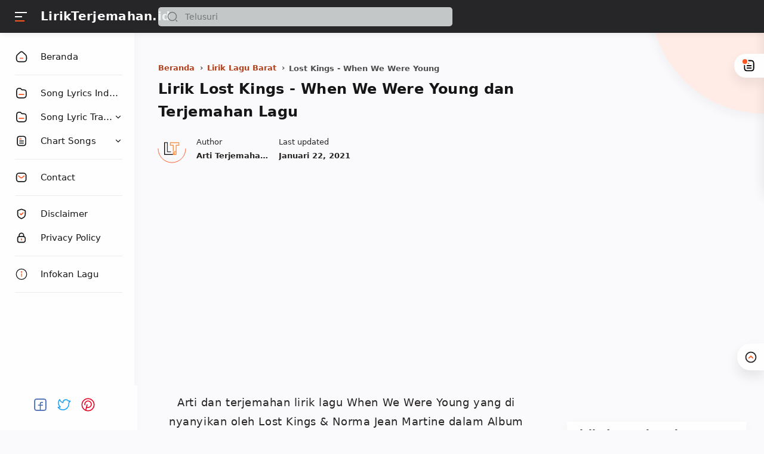

--- FILE ---
content_type: text/html; charset=UTF-8
request_url: https://www.lirikterjemahan.id/2018/08/lirik-lagu-lost-kings-when-we-were-young-terjemahan.html
body_size: 25348
content:
<!DOCTYPE html>
<html amp='amp' dir='ltr' lang='id'>
<meta charset='utf-8'/>
<meta content='width=device-width' name='viewport'/>
<link as='script' href='https://cdn.ampproject.org/v0.js' rel='preload'/>
<script async='async' src='https://cdn.ampproject.org/v0.js'></script>
<style amp-boilerplate='amp-boilerplate'>body{-webkit-animation:-amp-start 8s steps(1,end) 0s 1 normal both;-moz-animation:-amp-start 8s steps(1,end) 0s 1 normal both;-ms-animation:-amp-start 8s steps(1,end) 0s 1 normal both;animation:-amp-start 8s steps(1,end) 0s 1 normal both}@-webkit-keyframes -amp-start{from{visibility:hidden}to{visibility:visible}}@-moz-keyframes -amp-start{from{visibility:hidden}to{visibility:visible}}@-ms-keyframes -amp-start{from{visibility:hidden}to{visibility:visible}}@-o-keyframes -amp-start{from{visibility:hidden}to{visibility:visible}}@keyframes -amp-start{from{visibility:hidden}to{visibility:visible}}</style><noscript><style amp-boilerplate='amp-boilerplate'>body{-webkit-animation:none;-moz-animation:none;-ms-animation:none;animation:none}</style></noscript>
<script async='async' custom-element='amp-ad' src='https://cdn.ampproject.org/v0/amp-ad-0.1.js'></script>
&#160; &#160;	
<script async='async' custom-element='amp-analytics' src='https://cdn.ampproject.org/v0/amp-analytics-0.1.js'></script>&#160;&#160;
<script async='async' custom-element='amp-form' src='https://cdn.ampproject.org/v0/amp-form-0.1.js'></script>
<script async='async' custom-element='amp-iframe' src='https://cdn.ampproject.org/v0/amp-iframe-0.1.js'></script>
<title>Lirik Lost Kings - When We Were Young dan Terjemahan Lagu - LirikTerjemahan.id</title>
<meta content='Lost Kings - When We Were Young, lirik, lagu, terjemahan, arti' name='keywords'/>
<link href='https://www.lirikterjemahan.id/2018/08/lirik-lagu-lost-kings-when-we-were-young-terjemahan.html' rel='canonical'/>
<meta content='Lirik Lost Kings - When We Were Young dan Terjemahan Lagu' property='og:image:alt'/>
<meta content='Lirik Lost Kings - When We Were Young dan Terjemahan Lagu' name='twitter:title'/>
<meta content='Lirik Lost Kings - When We Were Young dan Terjemahan Lagu' name='twitter:image:alt'/>
<meta content='LirikTerjemahan.id' property='og:site_name'/>
<meta content='Lirik lagu Lost Kings - When We Were Young dan terjemahan lengkap dengan arti lirik dan makna lagu ke dalam Bahasa Indonesia.' name='description'/>
<meta content='Lirik lagu Lost Kings - When We Were Young dan terjemahan lengkap dengan arti lirik dan makna lagu ke dalam Bahasa Indonesia.' property='og:description'/>
<meta content='Lirik lagu Lost Kings - When We Were Young dan terjemahan lengkap dengan arti lirik dan makna lagu ke dalam Bahasa Indonesia.' name='twitter:description'/>
<meta content='https://blogger.googleusercontent.com/img/b/R29vZ2xl/AVvXsEgjMKOQpsoI94KCkzpdGxbKbY12hZntYKy7CDUp4lQb_rOA06mCyICi6rz-NbFeP4hDVMuC-oVrXidytHquos2WZ4m8ri70IYDIE3WosOttQoMCni27wDq_sDZn4PjPwsRTcptO4_z5hJs/s1600/Logopit_1576488162766.png' property='og:image'/>
<meta content='' name='twitter:image'/>
<link href='' rel='image_src'/>
<meta content='https://www.lirikterjemahan.id/2018/08/lirik-lagu-lost-kings-when-we-were-young-terjemahan.html' property='og:url'/>
<meta content='Lirik Lost Kings - When We Were Young dan Terjemahan Lagu' property='og:title'/>
<meta content='article' property='og:type'/>
<meta content='article' property='og:type'/>
<meta content='id_ID' property='og:locale'/>
<meta content='815593028453685' property='fb:pages'/>
<meta content='@LirikTerjemah' name='twitter:creator'/>
<meta content='@LirikTerjemah' name='twitter:site'/>
<meta content='summary_large_image' name='twitter:card'/>
<meta content='blogger' name='generator'/>
<link href='https://www.lirikterjemahan.id/feeds/posts/default' rel='alternate' title='LirikTerjemahan.id- Atom' type='application/atom+xml'/>
<link href='https://www.lirikterjemahan.id/feeds/posts/default?alt=rss' rel='alternate' title='LirikTerjemahan.id- RSS' type='application/rss+xml'/>
<link href='https://www.blogger.com/feeds/6651296282367870515/posts/default' rel='alternate' title='LirikTerjemahan.id- Atom' type='application/atom+xml'/>
<link href='https://blogger.googleusercontent.com/img/b/R29vZ2xl/AVvXsEj5Sy_hWJBaUTGWLz884suRxnT1S2pIATMmeYROep3wU_9Zq7RJeDZ4Ju8KYkG3b_qk1bjHdVRYJNn0OlLoWVQlCYg18HViFcg7p91AjdWl_g9vufwXWwYeDdo1FCxGhIzXsGwGCSnkUyk/s0/lirikterjemahan.id+%25282%2529.png' rel='icon' sizes='32x32' type='image/x-icon'/>
<link href='https://blogger.googleusercontent.com/img/b/R29vZ2xl/AVvXsEj5Sy_hWJBaUTGWLz884suRxnT1S2pIATMmeYROep3wU_9Zq7RJeDZ4Ju8KYkG3b_qk1bjHdVRYJNn0OlLoWVQlCYg18HViFcg7p91AjdWl_g9vufwXWwYeDdo1FCxGhIzXsGwGCSnkUyk/s0/lirikterjemahan.id+%25282%2529.png' rel='apple-touch-icon' sizes='152x152'/>
<meta content='s1aTd1g6ur_bESb-eg8orNJJCUQBwaEpoHxQQo9ncDE' name='google-site-verification'/>
<meta content='4B200EE2DE5193B21309EE8D6DEE51FB' name='msvalidate.01'/>
<meta content='a42b59ed21f64c56' name='yandex-verification'/>
<meta content='a15f4e75ef03c30a9096e11262db953e' name='p:domain_verify'/>
<meta content='#221f1f' name='theme-color'/>
<meta content='#221f1f' name='msapplication-navbutton-color'/>
<style amp-custom='amp-custom'>
/* Style warna dan font */
:root {
--main-colors: #161617;
--text-colors: #262323;
--alt-text-colors: #4e4e4e;
--link-colors: #b03f1b;
--link-hover-colors: #767676;
--link-bg-colors: #ff5722;

--icon-colors: #ff5722;
--icon-alt-colors: #48525c;
--icon-sec-colors: #767676;
--icon-link-colors: #ff5722;

--header-bg-colors: #262628;
--header-text-colors: #262628;
--header-text-alt-colors: #48525c;
--header-icon-colors: #161617;
--header-icon-alt-colors: #fff;
--header-icon-sec-colors: #767676;

--nav-bg-colors: #fefefe;
--nav-text-colors: #161617;

--body-bg-colors: #fafafc;

--body-font: system-ui;
--heading-font: system-ui;
}

/* Standar Element */
*,:after,:before{-webkit-box-sizing:border-box;box-sizing:border-box}
a{-webkit-transition:all .1s ease;transition:all .1s ease;color:var(--link-colors);text-decoration:none}a:hover{color:var(--link-hover-colors)}
b {font-weight: 500; color: var(--text-colors);    background: #ffece6;  border-radius: 3px;     line-height: 2}
h1, h2, h3, h4, h5, h6{margin:0;letter-spacing: 0.015em;font-weight:700;font-family:var(--heading-font);color:var(--main-colors)} h1{font-size:1.8rem} h2{font-size:1.4rem} h3{font-size:1.3rem} h4{font-size:1.2rem} h5{font-size:1.1rem} h6{font-size:1rem}
table{border-spacing:0} iframe{width:100%;border:0} input,button,select,textarea{font:inherit;font-size:100%;color:inherit;line-height:normal;vertical-align:baseline} img{display:block;position:relative;max-width:100%;height:100%;font-size:10px;color:transparent}
svg{width:22px;height:22px;vertical-align:middle}
svg .svg-c{fill:var(--icon-link-colors)}
svg.line .svg-c{fill:none;stroke:var(--icon-link-colors)}
svg.line, svg .line{fill:none;stroke:var(--icon-colors);stroke-linecap:round;stroke-linejoin:round;stroke-width:2}
.hidden, .replaced{display:none} .invisible{visibility:hidden} .clear{width:100%;display:block;margin:0;padding:0;float:none;clear:both}
.full-close{display:block;position:fixed;top:0;left:0;width:100%;height:100%;z-index:2;-webkit-transition:all .2s ease-in;transition:all .2s ease-in;background:transparent;opacity:0;visibility:hidden}

/* Scrollbar Custom */
html, .mainMenu, .Blog pre, .Blog pre code, .Blog code{scrollbar-width:thin;}
div#post-body {
    border-bottom: 2px solid rgba(230,230,230,.5);}

/* Main Content */
html{scroll-behavior:smooth;overflow-x:hidden}
body{position:relative;margin:0;padding:0;width:100%;font-family:var(--body-font);font-size:14px;color:var(--text-colors);background-color:var(--body-bg-colors);-webkit-font-smoothing: antialiased;-webkit-transition:all .1s ease;transition:all .1s ease}
main{display:block;padding:30px 10px 50px 0;-webkit-transition:all .1s ease;transition:all .1s ease}
main > *:not(:last-child), .sidebar > *:not(:last-child){margin-bottom:30px}
main > #add-widget{padding-top:50px}
.mainAd .widget{margin:30px 0 10px}
.mainSection{width:100%;padding:0 30px 0 250px;-webkit-transition:all .1s ease;transition:all .1s ease}
.mainContainer{display:flex;justify-content:space-between;flex-wrap:wrap}
.mainWrapper:before{content:'';display:block;width:100%;padding-top:60px}
.mainWrapper:after{content:'';display:block;position:absolute;top:0;right:0;width:190px;height:190px;border-radius:0 0 0 200px;background:rgba(255 236 230);z-index:-1; box-shadow: 0 6px 18px 0 rgb(30 30 30 / 5%); }
.mainMenu{position:fixed;top:0;left:0;background-color:var(--nav-bg-colors);width:225px;height:100%;padding:calc(60px + 15px) 0 0 0;-webkit-transition:all .1s ease;transition:all .1s ease;z-index:2;overflow:hidden;box-shadow:0 6px 18px 0 rgba(30,30,30,.035)}
.mainMenu:hover{overflow-y:auto}
.mainMenu .widget{padding-bottom:90px}
.mainbar{min-height:100vh;width:calc(100% - 330px)}
.sidebar #sidebar-sticky{position:sticky;top:calc(60px + 20px)}

/* Header */
header{position:fixed;top:0;left:0;display:flex;width:100%;height:55px;padding:0 30px 0 25px;background:var(--header-bg-colors);color:var(--header-text-colors);z-index:50;box-shadow:0 2px 10px 0 rgba(0,0,0,.07);-webkit-transition:all .1s ease;transition:all .1s ease}
header #header-widget{flex:0 0 auto;display:flex;align-items:center;height:100%;padding:0 0 0 23px;overflow:hidden}
header .widget{margin:auto 0;background-repeat:no-repeat;background-size:100%;background-position:center}
header .header-inner img{max-width:150px;max-height:30px}
header .header-inner h1, header .header-inner h2{max-width:185px;font-size:140%;color:#fff;overflow:hidden;white-space:nowrap;text-overflow:ellipsis}
header .header-inner a{color:inherit;-webkit-transition:none;transition:none}
header .headerLeft, header .headerRight{display:flex}
header .headerLeft{flex-shrink:0;width:200px}
header .headerRight{flex-grow:1; padding-left: 40px;}
.hidden {display: none;}

/* Header Navicon */
header .navicon{position:relative;flex-shrink:0;display:flex;align-items:center;height:100%;z-index:4}
header .navicon.right{margin-left:auto}
header .navicon.search{display:flex;width:14px;position:absolute;top:0;right:10px;padding:0;border:0;outline:0;background:transparent;-webkit-transition:all .3s ease;transition:all .3s ease;opacity:0;visibility:hidden}
header .navicon.search svg{cursor:default;fill:var(--header-icon-sec-colors);width:inherit}
header .navicon.search svg.line{fill:none;stroke:var(--header-icon-sec-colors)}
header .navicon > *{margin:auto 0;width:20px;cursor:pointer}
header .navicon > * svg{width:21px;height:21px; fill:var(--header-text-colors)}
header .navicon .nav{position:relative;padding:3px 0}
header .navicon .nav:hover:before{opacity:1;visibility:visible;transform: scale(1,1)}
header .navicon .nav i{display:block;position:relative;width:100%;height:2px;background-color:var(--header-icon-alt-colors);margin:0 0 5px 0}
header .navicon .nav i:nth-child(2){width:60%;margin:0}
header .navicon .nav i:nth-child(3){width:80%;background-color:var(--link-bg-colors);margin:5px auto 0 0}
header .navicon .nav.home{display:none}
header .navicon .navSearch{margin-left:12px;display:none}

/* Header Search */
header .searchbar{flex:0 0 auto;display:flex;align-items:center;width:50%;height:100%;max-width:550px}
header .searchbar form{position:relative;width:100%;margin:auto 0}
header .searchbar .search-button{position:absolute;top:0;left:15px;display:flex;height:100%;align-items:center;padding:0;border:0;outline:0;background:transparent;cursor:pointer}
header .searchbar .search-button svg{width:18px;height:18px;fill:var(--header-icon-sec-colors);-webkit-transition:all .2s ease;transition:all .2s ease}
header .searchbar .search-button svg.line{fill:none;stroke:var(--header-icon-sec-colors)}
header .searchbar input[type=text]{background-color:rgba(236,239,241,.8);outline:0;border:0;padding:8px 20px 8px 45px;border-radius:5px;width:100%;transition: box-shadow .3s;-webkit-transition: box-shadow .3s}
header .searchbar input[type=text]:focus{box-shadow:0 1px 2px 0 rgba(0,0,0,.07)}
header .searchbar input[type=text]:focus + .search-button svg{fill:var(--link-bg-colors)}
header .searchbar input[type=text]:focus + .search-button svg.line{fill:none;stroke:var(--link-bg-colors)}
header .searchbar input[type=text]:focus + .search-button + .navicon.search{top:0;opacity:1;visibility:visible}

/* Navigation Menu */
.navMenu, .navMobile{list-style:none;margin:0;padding:0;color:var(--nav-text-colors);font-size:100%}
.navMenu > li{position:relative;padding:10px 20px 10px 25px}
.navMenu > li:before{content:'';position:absolute;top:-1px;left:0;display:block;width:2px;height:42px;border-radius:0 3px 3px 0}
.navMenu > li:hover:before{background-color:var(--icon-link-colors)}
.navMenu > li.break:after{content:'';display:block;width:100%;border-bottom:1px solid #ebeced;margin-top:20px}
.navMenu li .link{display:flex;align-items:center}
.navMenu li .link svg{height:20px;flex-shrink:0;fill:var(--icon-colors)}
.navMenu li .link svg.line{fill:none;stroke:var(--nav-text-colors)}
.navMenu li .link svg.drop{width:14px;height:14px;margin-left:auto}
.navMenu li .link span.name{display:block;margin-left:21px;white-space:nowrap;overflow:hidden;text-overflow:ellipsis;font-weight:500;line-height:20px; font-size: 105%}
.navMenu li .link span.new:after{content:'New!';margin-left:5px;font-size:85%;font-weight:400;color:var(--icon-link-colors)}
.navMenu li a{display:block;color:inherit;white-space:nowrap}
.navMenu ul{list-style:none;margin:0;padding:0;overflow:hidden;-webkit-transition:all .1s ease;transition:all .1s ease}
.navMenu ul li{height:0;padding:0 20px 0 43px;-webkit-transition:inherit;transition:inherit;opacity:0;visibility:hidden}
.navMenu .close{display:none;position:fixed;top:0;left:0;padding:20px 20px 20px 25px;width:85%;max-width:480px;background:var(--body-bg-colors);margin-left:-100%;-webkit-transition:all .3s ease;transition:all .3s ease}
.navMenu .close svg{height:16px}
.navMenu .sosmed{position:fixed;bottom:0;left:0;padding:20px 20px 30px 20px;width:18%;background:var(--nav-bg-colors);-webkit-transition:all .3s ease;transition:all .3s ease}
.navMenu .sosmed:before, .navMenu .close:before{top:10px}
.navMenu .sosmed .link{display:none}
.navMenu .sosmed .link svg{width:25px;height:25px}
.navMenu .sosmed ul{display:flex;place-content: center}
.navMenu .sosmed ul li{height:auto;opacity:1;visibility:visible;padding:0 15px 0 0}
.navMenu .sosmed ul svg{width: 25px; height: 25px}
.navMenu .sub-menu:checked ~ ul{padding:10px 0 0}
.navMenu .sub-menu:checked ~ ul li{height:38px;padding:10px 20px 10px 43px;opacity:1;visibility:visible; font-weight: 600;}
.navMenu .sub-menu:checked + .link svg.drop{-webkit-transform:rotate(180deg);transform: rotate(180deg)}

.nav-menu:checked + .mainWrapper .mainSection{padding-left:100px}

.nav-menu:checked + .mainWrapper .mainMenu,
.nav-menu:checked + .mainWrapper .mainMenu .navMenu .sosmed{width:68px}
.nav-menu:checked + .mainWrapper .mainMenu .navMenu .sosmed .link{display:block}
.nav-menu:checked + .mainWrapper .mainMenu .navMenu li > * .name,
.nav-menu:checked + .mainWrapper .mainMenu .navMenu li > * .drop,
.nav-menu:checked + .mainWrapper .mainMenu .navMenu .sosmed ul{display:none}
.nav-menu:checked + .mainWrapper .mainMenu .navMenu ul{padding:0}
.nav-menu:checked + .mainWrapper .mainMenu .navMenu ul li{height:0;padding:0 20px 0 43px;opacity:0;visibility:hidden}
.nav-menu:checked + .mainWrapper.singleItem .mainSection{padding-left:150px}
.nav-menu:checked + .mainWrapper.singleItem main{padding-right:50px}

/* Widget Default */
h2.title:before, h2.heading:before{content:'';position:absolute;display:block;bottom:-8px;width:50px;height:2px;border-radius:50px;background-color:var(--link-bg-colors)}
.widget-title, .sidebar .title, .related-posts .title, .comments .title{display:flex;align-items:center;justify-content:space-between;margin:0 0 20px;font-size:17px; position: relative;}
.widget-title > *{font-size:inherit}
.widget-title a{font-size:85%;color:var(--text-colors)}
.widget:not(:last-child){margin-bottom:50px}
.widget .post-thumb{display:block;position:absolute;top:50%;left:50%;max-width:none;max-height:100%;-webkit-transform:translate(-50%, -50%);transform:translate(-50%, -50%)}
.sidebar ul, .sidebar ol{list-style:none;margin:0;padding:0}

/* Widget Blog */
.singleItem .Blog{padding:0 15px}
.Blog article, .FeaturedPost article{display:block;background-color:#fefefe;margin:0 0 20px;padding:10px 10px 15px;border-radius:8px;box-shadow:0 10px 20px 0 rgba(30,30,30,.07)}
.Blog .post-thumbnail{margin-bottom:15px}
.Blog .post-thumbnail a, .FeaturedPost .item-thumbnail a, .PopularPosts .item-thumbnail a, .Blog .related-posts li .item-thumbnail > *{position:relative;display:block;width:100%;padding-top:52.5%;background-color:#fff6f3;border-radius:3px;overflow:hidden}
.Blog .post-thumbnail a{padding-top:0;min-height:80px}
.Blog .post-thumbnail a amp-img{min-height:110px}
.Blog .post-thumbnail a amp-img img, .FeaturedPost .item-thumbnail a amp-img img, .PopularPosts .item-thumbnail a amp-img img{position:absolute;max-width:initial;width:auto;height:initial;max-height:100%;top:0;left:50%;-webkit-transform:translate(-50%, -50%);transform:translate(-50%, 0)}
.FeaturedPost .item-content{width:calc(100% - 225px);padding:20px;flex-grow:1;z-index:2}
.Blog .post-content{}
.Blog .post-label{font-size:87%;line-height:1.58em;margin-bottom:6px;white-space:nowrap;overflow:hidden;text-overflow:ellipsis;}
.Blog .post-label > *{}
.Blog .post-label > *:before{content:'#' attr(data-text)}
.Blog .post-label > *:not(:last-child):after, .FeaturedPost .item-label > *:not(:last-child):after, .PopularPosts .item-label > *:not(:last-child):after{content:','}
.Blog .post-label a:hover, .Blog .post-info .post-author a:hover{text-decoration:underline}
.Blog .post-title{font-size:115%;line-height:1.62em}
.Blog .post-title a, .Blog .post-info .post-author a, .FeaturedPost a, .PopularPosts a{color:inherit}
.Blog .post-title a, .FeaturedPost .item-title a, .PopularPosts .item-title a, .Blog .related-posts .item-title a{color:inherit;overflow:hidden;display:-webkit-box;-webkit-line-clamp:3;-webkit-box-orient:vertical}
.Blog .post-info .post-header .post-timestamp time:before, .Blog .post-info .post-author .post-authorName > *:before, .Blog .post-info .post-comment > *:before,
.Blog .post-shareInner li > *:after, .Blog .post-authorsName:after, .Blog .post-authorsDesc:before,
.FeaturedPost .item-header .item-label > *:before, .FeaturedPost .item-header .item-timestamp > *:before, .FeaturedPost .item-comment > *:before,
.PopularPosts .item-header .item-label > *:before, .PopularPosts .item-header .item-timestamp > *:before, .PopularPosts .item-comment > *:before, .Profile .solo .profile-data:after, .Label .label-count:before{content:attr(data-text)}
.Blog .post-snippet{display:none;margin-top:12px;font-size:11px;color:var(--alt-text-colors)}

.Blog .post-info, .FeaturedPost .item-header, .PopularPosts .item-header{display:flex;justify-content:space-between;align-items:flex-end;margin-top:12px;font-size:87%;color:var(--text-colors)}
.Blog .post-info .post-author, .FeaturedPost .item-label, .PopularPosts .item-label{font-size:inherit;line-height:1.58em}
.Blog .post-info .post-header, .FeaturedPost .item-header .item-info, .PopularPosts .item-header .item-info{width:calc(100% - 55px)}
.Blog .post-info .post-header .post-timestamp, .Blog .post-info .post-author .post-authorName,
.FeaturedPost .item-header .item-timestamp, .FeaturedPost .item-header .item-label,
.PopularPosts .item-header .item-timestamp, .PopularPosts .item-header .item-label{white-space:nowrap;overflow:hidden;text-overflow:ellipsis}
.Blog .post-info .post-author .post-authorName{display:block}
.Blog .post-info .post-comment, .FeaturedPost .item-comment, .PopularPosts .item-comment{display:flex;width:55px;flex-shrink:0;justify-content:flex-end}
.Blog .post-info .post-comment > *, .FeaturedPost .item-comment > *, .PopularPosts .item-comment > *{display:flex;align-items:flex-end;color:inherit}
.Blog .post-info .post-comment > * svg, .FeaturedPost .item-comment > * svg, .PopularPosts .item-comment > * svg{width:20px;height:20px;fill:var(--icon-sec-colors);margin-left:5px}
.Blog .post-info .post-comment > * svg.line, .FeaturedPost .item-comment > * svg.line, .PopularPosts .item-comment > * svg.line{fill:none;stroke:var(--icon-sec-colors)}

.Blog article.noThumbnail .post-thumb{color:#989b9f;font-size:10px}
.Blog .post{margin:0;padding:0;box-shadow:none;background:transparent;border-radius:0}
.Blog .post h1, .Blog .post h2, .Blog .post h3, .Blog .post h4, .Blog .post h5, .Blog .post h6{margin:1.7em 0 20px}
.Blog .post h2, .Blog .post h3, .Blog .post h4 {    padding: 0px 0px 0px 10px;     border-left:  4px solid #ff5722}
.Blog .post h1:target, .Blog .post h2:target, .Blog .post h3:target, .Blog .post h4:target, .Blog .post h5:target, .Blog .post h6:target{padding-top:70px;margin-top:0}
.Blog .post .post-headline{margin-bottom:2rem}
.Blog .post .post-title{font-size:24px;margin:0; margin: 0px 0px 20px;}
.Blog .post .post-description{margin-top:12px;line-height:1.5em;color:var(--alt-text-colors);overflow:hidden;display:-webkit-box;-webkit-line-clamp:2;-webkit-box-orient:vertical;display:none}
.Blog .post .post-info{margin-top:20px;font-size:95%;position:relative;flex-wrap:wrap}
.Blog .post .post-info .post-author, .Blog .post .post-info .post-published{font-size:inherit;font-family:var(--heading-font);font-weight:700;color:var(--text-colors);margin-right:18px;flex-shrink:0;line-height:1.58em}
.Blog .post .post-info .post-authorName:before, .Blog .post .post-info .post-header .post-timestamp:before{content:attr(data-text);font-weight:400;font-family:var(--body-font);display:block;margin-bottom:2px}
.Blog .post .post-info .post-authorImage{flex-shrink:0;width:46px;height:46px;margin-right:18px;padding:4px;border-radius:50%;position:relative}
.Blog .post .post-info .post-authorImage img, .Blog .post-authorsImg img{border-radius:50%}
.Blog .post .post-info .post-author .post-authorName, .Blog .post .post-info .post-header .post-timestamp{max-width:120px}
.Blog .post .post-info .post-authorIcon, .Blog .post-authorsIcon{width:50px;z-index:2;position:absolute;left:-2px;bottom:-2px}
.Blog .post .post-info .post-authorIcon svg, .Blog .post .post-authorsIcon svg{width:100%;height:50%;stroke:var(--icon-colors)}
.Blog .post .post-info .post-header{width:100%;display:flex;align-items:center}
.Blog .post .post-info .post-header .post-timestamp:before{content:attr(data-update)}
.Blog .post .post-info .post-published{margin-right:0}
.Blog .post .post-entry{font-size:18px;line-height:1.8em}
.Blog .post .post-entry p{margin:1.7em 0;letter-spacing: 0.03em;}
.Blog .post .post-entry img{display:inline-block;border-radius:3px;height:auto}
.Blog .post .post-labels{display:flex;flex-wrap:wrap;margin:30px 0 30px;padding:0;font-size:13px}
.Blog .post .post-labels a:before{content:attr(aria-label)}

/* Widget Blog Authors */
.Blog .post-authors{display:flex;margin:50px 0;font-size:14x}
.Blog .post-authorsPhoto{flex-shrink:0;margin-top:10px;margin-right:20px}
.Blog .post-authorsImg{position:relative;padding:4px;width:60px;height:60px;border-radius:50%}
.Blog .post-authorsIcon{width:64px}
.Blog .post-authorsInfo{flex-grow:1}
.Blog .post-authorsName{font-weight:600;font-size:15px;font-family:var(--heading-font);color:var(--main-colors);     padding: 7px 0px 3px;}
.Blog .post-authorsName:before{content:attr(data-write);line-height:20px;font-weight:400;font-size:12px;font-family:var(--body-font);color:var(--alt-text-colors);display:block}
.Blog .post-authorsDesc{font-size:inherit;margin:10px 0 0;color:var(--text-colors);line-height:1.4em}
  
.sidebar .FeaturedPost .item-content{padding:15px 0 0}
.sidebar .FeaturedPost .item-title, .PopularPosts .item-title {font-size:110%; font-weight: 700}
.page .Blog .post{border:0}
.page .Blog .breadcrumbs > *:first-child{display:block}

/* Widget PopularPosts */
.PopularPosts {counter-reset:popular-count; background: #fefefe; padding: 10px; box-shadow: 0 6px 18px 0 rgba(30,30,30,.035)}
.PopularPosts article:not(:last-child){margin-bottom:12px}
.PopularPosts .item-thumbnail{margin-bottom:15px}
.PopularPosts .item-thumbnail a{padding-top:0;min-height:80px;background-color:#fff6f3;border-radius:3px}
.PopularPosts .item-header{margin-top:5px}
.PopularPosts .no-thumbnail{display:flex}
.PopularPosts .no-thumbnail:before{flex-shrink:0;content:'0' counter(popular-count);counter-increment:popular-count;width:45px;font-weight:700;font-size:22px;font-family:var(--heading-font);color:rgba(0,0,0,.15)}
.PopularPosts .no-thumbnail .item-content{flex-grow:1;width:calc(100% - 45px)}
.PopularPosts .item-content{display:flex; border-bottom: 2px solid #ebeced;     border-radius: 4px;}
.PopularPosts .item-content:before{flex-shrink:0;content:'0' counter(popular-count);counter-increment:popular-count;width:45px;font-weight:700;font-size:25px;font-family:var(--heading-font);color:var(--link-bg-colors)}
.PopularPosts .item-content .item-box{width:calc(100% - 45px);     margin-bottom: 12px;}

/* Footer */
.footbar{position:relative;margin-top:0;padding-bottom:30px;color:inherit;font-size:88%}
.footbar .credit p{margin:20px 0 0;overflow:hidden;white-space:nowrap; font-size: 14px;     font-weight: 600;}
.footbar .credit a:hover{text-decoration:underline}
.footbar .credit .creator{opacity:0}

/* Widget Blog Ad */
.Blog .post-ad .widget, .Blog .post-entry .widget{margin:30px 0}
.mainbar #main-widget > .HTML{display:none}

/* Background Icon */
.lt-new { display: inline-block; width: 31px; height: 55px; right: 55px; position: absolute; background: url("[data-uri]") 50% 50% no-repeat;background-size: 100%; filter: invert(1)}
  
/* Navigation Mobile */
.navMobile svg{fill:var(--icon-alt-colors);height:20px;width:20px}
.navMobile svg.line{fill:none;stroke:var(--icon-alt-colors)}
.navMobile .top-link{visibility:visible;opacity:1}
.navMobile .top-link > *{display:flex;align-items:center;justify-content:center;position:fixed;right:0px;bottom:100px;width:45px;height:45px;background-color:#fefefe;box-shadow:0 10px 20px 0 rgba(30,30,30,.1);border-radius: 50px 0 0 50px;}
.navMobile .top-link svg{width:22px;height:22px}
.navMobile .top-link svg.line{stroke:var(--text-colors)}
 
  
*{-moz-box-sizing: border-box;-webkit-box-sizing: border-box;box-sizing: border-box;}
  
.Blog .post-pagenav > *{padding:6px 15px}
.Blog .post-pagenav > *:not(:last-child){margin-right:12px}
.Blog .blog-pager, .Blog .post-pagenav{display:flex;flex-wrap:wrap;justify-content:center;margin:20px 0 0;font-size:14px;color:#fefefe;line-height:22px}
.Blog .blog-pager > *, .Blog .post-pagenav > *{display:flex;align-items:center;padding:9px 18px;border-radius:3px;background-color:var(--header-bg-colors);color:inherit;box-shadow:0 10px 20px 0 rgba(30,30,30,.1)}
.Blog .blog-pager > * svg{width:20px;fill:#fefefe}
.Blog .blog-pager > * svg.line{fill:none;stroke:#fefefe}
.Blog .blog-pager .no-post, .Blog .post-pagenav .current{cursor:not-allowed;background-color:#fefefe;color:var(--alt-text-colors)}
.Blog .blog-pager .newer-link{margin-right:auto}
.Blog .blog-pager .older-link{margin-left:auto}
.Blog .blog-pager > span{margin:0 10px 10px 0}
.Blog .blog-pager > span:last-child{margin-right:0}
  



.sidebar{background-color:transparent;width:330px;padding:0 0 50px 30px;flex-shrink:0}
  .nama1 { font-size: 140%;color: #fff;font-family: var(--heading-font);font-weight: 700;overflow: hidden;letter-spacing: 0.015em;white-space: nowrap;text-overflow: ellipsis}
  /* Widget Blog Share */
.Blog .post-share{display:flex;margin:40px 0;padding:25px 0;border:2px solid rgba(230,230,230,.5);border-left:0;border-right:0;font-size:13px;color:var(--alt-text-colors)}
.Blog .post-shareIcon{flex-grow:1}
.Blog .post-shareIcon:not(:first-child){margin-left:15px}
.Blog .post-shareIcon > *{display:flex;align-items:center;padding:10px 18px;line-height:20px;font-size:14px;color:var(--text-colors)}
.Blog .post-shareIcon > * svg{width:20px;height:20px;fill:var(--icon-alt-colors)}
.Blog .post-shareIcon > * svg.line, .Blog .post-shareInner li > * svg.line{fill:none;stroke:var(--icon-alt-colors)}
.Blog .post-shareIcon.facebook a:after{content:'Facebook';margin-left:15px}
.Blog .post-shareIcon.facebook a:hover svg{fill:#3059b0}
.Blog .post-shareIcon.pinterest a:after{content:'Pinterest';margin-left:15px}
.Blog .post-shareIcon.pinterest a:hover svg{fill:#E60023}
.Blog .post-shareIcon.twitter a:after{content:'Twitter';margin-left:15px}
.Blog .post-shareIcon.twitter a:hover svg{fill:#55acef}
.Blog .post-shareButton{flex-grow:0}
.Blog .post-shareInner ul{display:flex;flex-wrap:wrap;padding:90px 25px 0;list-style:none}
.Blog .post-shareInner ul:before{top:0;left:0;text-align:center}
.Blog .post-shareInner li{width:25%;text-align:center;padding:0 8px 30px}
.Blog .post-shareInner li > *{display:inline-block;color:inherit}
.Blog .post-shareInner li > * svg{width:28px;height:30px;fill:var(--icon-sec-colors)}
.Blog .post-shareInner li > *:after{display:block;margin:5px 0 0;font-size:90%;line-height:20px}
.Blog .post-shareInner li input{margin:0;padding:0;outline:0;border:0;width:1px;height:0;opacity:0}
.Blog .post-shareInner li > .post-shareNotif{display:flex;position:fixed;left:0;right:0;bottom:-42px}
.Blog .post-shareInner li > .post-shareNotif span{display:block;position:relative;bottom:-200px;width:240px;margin:0 auto;padding:10px;border-radius:1px;background-color:rgba(0,0,0,.9);color:#fefefe;line-height:22px;text-align:center;opacity:0;transition:all .3s ease-in-out;-webkit-transition:all .3s ease-in-out;-webkit-animation:slidein 2s ease forwards;animation:slidein 2s ease forwards}
.Blog .post-shareInner li.close > *:after, .Blog .post-shareInner li > .post-shareNotif:after, .Blog .post-shareInner li > input:after{display:none}
.Blog .post-shareInner{position:fixed;top:0;left:0;width:100%;height:100%;display:flex;align-items:center;z-index:50;-webkit-transition:all .2s ease;transition:all .2s ease;opacity:0;visibility:hidden}
.Blog .post-shareInner ul{position:relative;width:95%;max-width:500px;margin:0 auto -50%;background-color:#fafafc;border-radius:20px;z-index:3;-webkit-transition:all .2s ease;transition:all .2s ease}
.Blog .post-shareInner ul:before{content:attr(data-text);width:100%;display:block;padding:28px 25px 10px;background-color:#fafafc;border-radius:20px 20px 0 0;font-size:15px;font-weight:700;font-family:var(--heading-font);color:var(--main-colors);position:absolute;z-index:1}
.Blog .post-shareInner .close{width:30px;height:30px;margin:0;position:absolute;top:20px;right:-15px;z-index:1;padding:0}
.Blog .post-shareInner .close label{margin:0;display:flex;align-items:center;justify-content:center;height:100%;background-color:var(--link-bg-colors);border-radius:50%}
.Blog .post-shareInner .close svg{width:22px;height:22px;padding:0;margin:0;background:transparent;fill:#fefefe}
.Blog .post-shareIn:checked + .post-shareInner{opacity:1;visibility:visible}
.Blog .post-shareIn:checked + .post-shareInner ul{margin:0 auto}
.Blog .post-shareIn:checked + .post-shareInner .full-close{background:rgba(0,0,0,.35);opacity:1;visibility:visible}
  
.Blog .breadcrumbs{display:flex;align-items:center;margin:0 0 8px;font-size:13px;font-weight:700;font-family:var(--heading-font);color:var(--alt-text-colors)}
.Blog .breadcrumbs > *:not(:last-child):after{content:'\203A';margin:0 7px 0 4px;font-size:13px;line-height:16px}
.Blog .breadcrumbs > *{flex-shrink:0}
.Blog .breadcrumbs > .title-link{flex-shrink:1;overflow:hidden;text-overflow:ellipsis;white-space:nowrap;color:var(--alt-text-colors)}
  
/* Table of content */
.Blog .post-toc{width:360px;height:45%;padding:90px 30px 0px;background-color:var(--body-bg-colors);position:fixed;top:0;right:0;z-index:3;font-size:15px;-webkit-transition:all .1s ease;transition:all .1s ease; border-radius: 0px 0px 20px 20px;box-shadow: 0 10px 20px 0 rgba(30,30,30,.1);}
.Blog .post-toc:hover{overflow-y:auto}
.Blog .post-tocContainer, .Blog .post-tocHeader{position:relative}
.Blog .post-tocHeader label{display:flex;align-items:center;font-weight:700;font-family:var(--heading-font);margin:0;color:var(--main-colors)}
.Blog .post-tocHeader label svg.drop{margin-left:auto;width:25px;height:25px;-webkit-transform:rotate(-90deg);transform:rotate(-90deg);-webkit-transition:all .2s ease;transition:all .2s ease}
.Blog .post-tocHeader label .show{width:50px;height:40px;display:flex;align-items:center;justify-content:center;background-color:#fefefe;border-radius:50px 0 0 50px;box-shadow:0 10px 20px 0 rgba(30,30,30,.08);position:absolute;top:0;left:-80px;-webkit-transition:all .2s ease;transition:all .2s ease;opacity:0;visibility:hidden}
.Blog .post-tocHeader label .show:before{content:'';display:block;width:12px;height:12px;background-color:var(--icon-link-colors);border:2px solid #fefefe;border-radius:50%;position:absolute;top:7px;left:12px}
.Blog .post-tocContent a, .Blog .daftar-isi .isi-content a{font-weight:400;color:var(--text-colors)}
.Blog .post-tocContent ol, .Blog .daftar-isi .isi-content ol, .Blog .daftar-isi .isi-content ul{padding:0;list-style:none;font-size:16px;font-weight:400;line-height:1.6em;counter-reset: toc-count}
.Blog .post-tocContent li, .Blog .daftar-isi .isi-content li{display:flex;flex-wrap:wrap}
.Blog .post-tocContent li ol, .Blog .daftar-isi .isi-content li ol,
.Blog .post-tocContent li ul, .Blog .daftar-isi .isi-content li ul{width:100%;padding-left:26px;margin-bottom:10px;margin-top:5px}
.Blog .post-tocContent li a:before, .Blog .post-tocContent li span:before,
.Blog .daftar-isi .isi-content li a:before, .Blog .daftar-isi .isi-content li span:before{content:counters(toc-count,'.')'. ';counter-increment:toc-count;display:inline-block;min-width:20px;margin-right:5px;color:var(--text-colors);flex-shrink:0;font-weight:700;font-family:var(--heading-font)}
.Blog .post-tocContent li > *{flex-grow:0;display:block;white-space:normal;overflow:hidden;text-overflow:ellipsis}
.Blog .post-tocContent li > a, .Blog .post-tocContent li > span{display:flex;flex-grow:1;width:100%}
.Blog .toc-menu:checked + .post-toc{right:-360px}
.Blog .toc-menu:checked + .post-toc:hover{overflow:visible}
.Blog .toc-menu:checked + .post-toc .post-tocHeader label .show{opacity:1;visibility:visible}

/* Note */
.Blog .note{position:relative;padding:20px 30px 20px 50px;background-color:#e1f5fe;color:#01579b;font-size:.87rem;line-height:1.62em;border-radius:3px}
.Blog .note:before{content:'\2605';position:absolute;left:18px;font-size:20px}
.Blog .noteAlert{background-color:#ffdfdf;color:#be3333}
.Blog .noteAlert:before{content:'\2691'}
  
.Blog .comments{margin:40px 0}
.Blog .comments-content{margin-bottom:20px}
.Blog .comments-disable{text-align:center}
.Blog .comments-title{display:flex;align-items:center;position:relative;padding-bottom:6.1px;margin-bottom:35px;border-bottom:2px solid rgba(230,230,230,.5)}
.Blog .comments-title .title{margin:0;     font-weight: 700}
.Blog .comments-title .label-sort{margin-left:auto;display:flex;align-items:center;color:var(--alt-text-colors);font-size:11px}
.Blog .comments-title .label-sort:before, .Blog .comments-title .comment-list label:before, .Blog .comment-disqus .show-comment .button > *:before, .Blog .show-comments.button > *:before{content:attr(data-text)}
.Blog .comments-title .label-sort:before{margin-right:10px}
.Blog .comments-title .label-sort svg{width:20px;height:20px}
.Blog .comments-title .comment-list{position:absolute;top:-5px;right:0;width:150px;padding:10px 0;background-color:rgba(254,254,254,.98);color:var(--alt-text-colors);font-size:12px;border-radius:4px;box-shadow:0 10px 20px 0 rgba(30,30,30,.07);overflow:hidden;-webkit-transition:all .1s ease-in-out;transition:all .1s ease-in-out;z-index:3;opacity:0;visibility:hidden}
.Blog .comments-title .comment-list:before, .Blog .comments-title .comment-list:after{content:'';z-index:3;position:absolute;top:10px;height:37px;width:100%}
.Blog .comments-title .comment-list:after{content:'';z-index:1;background-color:#f1f1f0}
.Blog .comments-title .comment-list label{display:block;position:relative;padding:10px 16px;z-index:2}
.Blog .comments-title .comment-list label:first-child, .Blog .comment-all:checked + .comments-title .comment-list label:last-child{color:var(--link-colors)}
.Blog .comment-short:checked + .comment-list{opacity:1;visibility:visible;top:0;z-index:52}
.Blog .comment-short:checked ~ .full-close{opacity:1;visibility:visible;z-index:51}
.Blog .comment-all:checked + .comments-title .comment-list label:first-child{color:inherit}
.Blog .comment-all:checked + .comments-title .comment-list:before,
.Blog .comment-all:checked + .comments-title .comment-list:after{top:47px}
.Blog .comment-all:checked ~ .comments-content > ol{flex-direction:column-reverse}
.Blog .comments-content .comment-avatar{width:52px;height:52px}
.Blog .comments-content .comment-avatar div{position:relative;overflow:hidden;height:100%;border-radius:50%;background-color:#f2f2f2;box-shadow:0 6px 18px 0 rgba(30,30,30,.035)}
.Blog .comments-content .comment-block{padding:10px 20px 0 40px}
.Blog .comments-content .comment-content{margin-top:15px}
.Blog .comments-content .comment-content.no-reply{margin-bottom:20px}
.Blog .comments-content .comment-replies .comment-content.no-reply{margin-bottom:0}
.Blog .comments-content .comment-header{display:flex;align-items:baseline;overflow:hidden}
.Blog .comments-content .comment-header .name{display:flex;align-items:flex-start;flex-shrink:0;font-size:13px;font-weight:700;font-family:var(--heading-font);color:inherit}
.Blog .comments-content .comment-header .name svg{width:20px;height:16px;margin-left:5px;fill:#519bd6}
.Blog .comments-content .comment-header .name span{overflow:hidden;text-overflow:ellipsis;white-space:nowrap;max-width:130px}
.Blog .comments-content .comment-header .datetime{margin-left:10px;font-size:11px;color:var(--alt-text-colors);white-space:nowrap;overflow:hidden;text-overflow:ellipsis}
.Blog .comments-content .comment-header .datetime:before{content:'\2022';margin-right:5px;color:rgba(0,0,0,.3)}
.Blog .comments-content li li{position:relative}
.Blog .comments-content li li .comment-block{padding:5px 0 0 44px}
.Blog .comments-content li li .comment-content{margin-top:10px}
.Blog .comments-content li li .comment-avatar{position:absolute;top:0;left:0;width:32px;height:32px}
.Blog .comments-content li li .comment-avatar div{box-shadow:none}
.Blog .comments-content > ol, .Blog .comments-content > ol ul{list-style:none;margin:0;padding:0;display:flex;flex-direction:column}
.Blog .comments-content > ol > li{position:relative;margin:0 0 20px 26px;padding:15px 0 0;background-color:#fefefe;border-radius:12px;box-shadow:0 10px 20px 0 rgba(30,30,30,.07)}
.Blog .comments-content > ol > li > .comment-avatar{position:absolute;top:10px;left:-26px}
.Blog .comments-content > ol > li > .comment-actions{padding:12px 20px 15px 40px;font-size:13px}
.Blog .comments-content > ol ul{margin:15px 0 0}
.Blog .comments-content > ol ul li:not(:last-child){margin-bottom:20px;padding-bottom:20px;border-bottom:1px dashed #ebeced}
  
.lti-comments{margin:0 -8px;padding:0;font-family:var(--body-font)}
.buka-komen,.tutup-komen{color:#414549;font-size:14px;line-height:1.3em;padding:10px;display:block;min-width:54px;text-align:center;border: 2px solid #ebeced;transition: all 218ms;}
.buka-komen{margin:20px 0;cursor:pointer;}
  

  

.Blog table{width:100%;margin:0 auto;border:0;overflow:hidden;font-size:17px;     letter-spacing: 0.025em;}
.Blog table th{background-color:transparent;border:1px solid #ddd;border-left:0;font-family:var(--heading-font);font-size:16px; text-align: left;}
.Blog table th:last-child, .Blog table tr td:last-child, .Blog table tr:nth-child(2n) td:last-child{border-right:0}
.Blog table td{padding:7px 10px;border:1px solid #ddd;border-left:0;border-top:0;vertical-align:middle}
.Blog table tr td:nth-child(1) {font-weight: 600; background-color:rgba(0,0,0,.025)}
.Blog .table{display:block;overflow-y:hidden;overflow-x:auto;border-radius:3px;scroll-behavior:smooth} 
                              


/* Responsive */
@media screen and (min-width:1440px){
.Blog .post-toc{width:380px;height:45%}
.Blog .toc-menu:checked + .post-toc {right: -380px;}
.mainMenu{width:280px}
.mainSection{padding-left:310px}
header .headerLeft{width:255px}
header .headerRight{padding-left:30px}
.mainbar{width:calc(100% - 380px)}
.sidebar{width:380px}
.nav-menu:checked + .mainWrapper .mainSection{padding-left:130px}
}
@media screen and (min-width:1600px){
body{font-size:15px}
.mainMenu{width:300px}
.mainSection{padding-left:350px}
header .headerLeft{width:275px}
header .headerRight{padding-left:50px}
header .header-inner h1, header .header-inner h2{max-width:200px}
.nav-menu:checked + .mainWrapper .mainSection{padding-left:150px}
.singleItem #main-widget{max-width:800px;margin-left:auto;margin-right:auto}
.Blog .post .post-entry{font-size:17px;line-height:1.64em}
.Blog input[id*="check1"]:checked ~ .post .post-entry{font-size:15px}
.Blog input[id*="check3"]:checked ~ .post .post-entry{font-size:19px}
}
@media screen and (min-width:1920px){
.mainMenu{width:340px}
.mainSection{padding-left:400px}
header .headerLeft{width:315px}
header .headerRight{padding-left:60px}
.nav-menu:checked + .mainWrapper .mainSection{padding-left:220px}
}

@media screen and (min-width:768px){::-webkit-scrollbar{-webkit-appearance:none;width:10px;height:5px}::-webkit-scrollbar-track{background-color:transparent}::-webkit-scrollbar-thumb{background-color:rgba(0,0,0,.15);border-radius:10px}::-webkit-scrollbar-thumb:hover{background-color:rgba(0,0,0,.45)}::-webkit-scrollbar-thumb:active{background-color:rgba(0,0,0,.45)}}
@media screen and (max-width:1100px){
header .headerLeft{width:240px}
header .header-inner h1, header .header-inner h2{max-width:200px}
.sidebar{width:300px;padding:30px 0 50px 25px}
main{padding-right:0}
.mainbar{width:calc(100% - 300px)}
.mainMenu, .navMenu .sosmed{width:200px}
.mainSection{padding-left:225px;padding-right:25px}

.nav-menu:checked + .mainWrapper.singleItem main{padding-right:30px}
.nav-menu:checked + .mainWrapper.singleItem .mainSection{padding-left:120px}

.FeaturedPost .item-thumbnail{width:240px}
.FeaturedPost .item-content{width:calc(100% - 260px)}
.FeaturedPost .item-entry{display:none}
.FeaturedPost .item-title{font-size:110%}

.singleItem .Blog{padding:0}
.Blog .post .post-title{font-size:23px}

}

@media screen and (max-width:800px){
header{padding:0 25px}
header .navicon > *{cursor:default}
.mainbar, .sidebar{width:100%;padding:0 0 50px} main{padding:20px 0 0}
.mainSection .mainArea{max-width:640px;margin-left:auto;margin-right:auto}

.mainMenu{width:100%;padding:0;background:transparent;box-shadow:none;margin-left:-100%}
.mainMenu .section, .mainMenu .widget{height:100%; font-size: 105%}
.navMenu{position:fixed;top:0;left:0;background-color:var(--nav-bg-colors);max-width:480px;width:85%;height:100%;margin-left:-100%;padding:calc(60px + 15px) 0 90px;-webkit-transition:all .3s ease;transition:all .3s ease;z-index:3;overflow:hidden;box-shadow:0 6px 18px 0 rgba(30,30,30,.035);border-radius:0 10px 10px 0; font-size: 95%}
.navMenu .sosmed{max-width:480px;width:85%;margin-left:-100%;border-radius:0 0 10px 0} .navMenu .close{display:block;border-radius:0 10px 0 0}
.navMenu:hover{overflow-y:auto}

/* Navigation menu */
.nav-menu:checked + .mainWrapper .mainSection, .nav-menu:checked + .mainWrapper.singleItem .mainSection, .mainSection{padding-left:10px;padding-right:10px}
.nav-menu:checked + .mainWrapper .mainMenu .full-close.nav-close{background:rgba(0,0,0,.25);opacity:1;visibility:visible}
.nav-menu:checked + .mainWrapper .mainMenu{width:100%;margin-left:0;z-index:51}
.nav-menu:checked + .mainWrapper .mainMenu .navMenu .sosmed{width:85%;margin-left:0; background-color: var(--body-bg-colors)}
.nav-menu:checked + .mainWrapper .mainMenu .navMenu .close,
.nav-menu:checked + .mainWrapper .mainMenu .navMenu{margin-left:0}
.nav-menu:checked + .mainWrapper .mainMenu .navMenu li > * .name,
.nav-menu:checked + .mainWrapper .mainMenu .navMenu li > * .drop{display:block; font-size: 110%}
.nav-menu:checked + .mainWrapper .mainMenu .navMenu .sosmed .link{display:none}
.nav-menu:checked + .mainWrapper .mainMenu .navMenu .sosmed ul{display:flex}
.nav-menu:checked + .mainWrapper .mainMenu .navMenu .sosmed ul li{height:auto;opacity:1;visibility:visible;padding:0 7px 0 0}
.nav-menu:checked + .mainWrapper .mainMenu .navMenu .sub-menu:checked ~ ul{padding:10px 0 0}
.nav-menu:checked + .mainWrapper .mainMenu .navMenu .sub-menu:checked ~ ul li{height:38px;padding:10px 20px 10px 43px;opacity:1;visibility:visible; font-weight: 600;}

.nav-menu:checked + .mainWrapper.singleItem main{padding-right:0}

}
@media screen and (max-width:640px){
.mainSection{overflow:hidden}
header{padding:0 20px}
header .header-inner h1, header .header-inner h2{font-size:140%;max-width:none}
header .searchbar{width:100%;height:auto;max-width:none;position:fixed;left:0;top:0;z-index:10}
header .searchbar input[type=text]{background-color:#fefefe;z-index:3;position:absolute;border-radius:0 0 15px 15px;padding:40px 25px 25px 60px;margin-top:-100%;-webkit-transition:all .3s ease;transition:all .3s ease}
header .searchbar .search-button{margin-top:-100%;z-index:4;height:18px;left:20px;-webkit-transition:all .3s ease;transition:all .3s ease}
header .searchbar input[type=text]:focus{margin-top:0}
header .searchbar input[type=text]:focus + .search-button, header .searchbar input[type=text]:focus + .search-button + .navicon.search{margin-top:40px}
header .searchbar input[type=text]:focus + .search-button + .navicon.search + .full-close.search{background:rgba(0,0,0,.25);opacity:1;visibility:visible}
header .navicon.search{margin-top:-100%;height:22px;right:20px}

/* Blog article */
.singleItem .Blog{padding:0 5px}

.Blog .post-shareInner, .Profile .team .all-member{align-items:flex-end;z-index:60}
.Blog .post-shareInner ul, .Profile .team .all-member .all-memberBox{width:100%;max-width:none;border-radius:20px 20px 0 0}
.Blog .post-shareInner .close, .Profile .team .all-member .member-close{top:25px;right:15px}
.Blog .post-shareInner .close label, .Profile .team .all-member .member-close label{background-color:transparent}
.Blog .post-shareInner .close svg, .Profile .team .all-member .member-close svg{fill:var(--icon-alt-colors)}
.Blog blockquote.style-1{padding:20px 20px 20px 70px} .Blog blockquote.style-1:before{top:0;left:15px;font-size:65px}
.Blog .post-pagenav > *{padding:4px 12px}

.FeaturedPost .item-title, .PopularPosts .item-title {font-size:120%}
.FeaturedPost .item-thumbnail a amp-img{min-height:130px}}

@media screen and (min-width:480px){.search-link, .lt-new {visibility: hidden;} }

@media screen and (max-width:480px) {
header{position:fixed;top:0;left:0;display:flex;width:100%;height:55px;padding:0 20px 0 20px;background:linear-gradient(90deg, #262628 74%, #e95324 74%);color:var(--header-text-colors);z-index:50;box-shadow:0 2px 10px 0 rgba(0,0,0,.07);-webkit-transition:all .1s ease;transition:all .1s ease}
h2 {font-size: 22px} h3 {font-size: 21px} h4 {font-size: 18px}
.FeaturedPost article{padding:8px}
.FeaturedPost .item-thumbnail{width:100%;margin:0 0 15px}
.FeaturedPost .item-content{padding:0 5px 8px;width:100%}


.Blog .post-thumbnail a amp-img{min-height:90px}
.Blog .post .post-title{font-size:23px}
.Blog .post .post-info .post-comment{margin-top:25px}
.Blog .post-authorsName:before{font-size:11px}
.Blog .post-share{padding:15px 0}
.Blog .post-share, .Blog .post-shareIcon > *, .Blog .post-authorsDesc, .Blog .comments-content .comment-header .name{font-size:12px}
.Blog .post-authorsName{font-size:15x}
.Blog .post-shareIcon > *{padding-left:15px;padding-right:15px}
.Blog .comment-actions, .Blog .thread-toggle{font-size:85%}
.Blog .comments-content .comment-header .name{margin-right:25px}
.widget-title, .widget .title, .sidebar .title, .related-posts .title, .comments .title{font-size:18px}

.Blog .comments-content .comment-header .datetime{margin-left:auto}
.Blog .comments-content .comment-header .datetime:before{display:none}
}

@media print{
body {display:none;}
}
body {-webkit-touch-callout:none;-webkit-user-select:none;-moz-user-select:none;-ms-user-select:none;-o-user-select:none;user-select:none;}
</style>

  
</head>
<body>
    
<input class='nav-menu hidden' id='offnav-menu' type='checkbox'/>
<div class='mainWrapper singleItem post'>
<!-- Header -->
<header class='header' id='header'>
<div class='headerLeft'>
<div class='navicon left'>
<label aria-label='Menu' class='nav' for='offnav-menu'><i></i><i></i><i></i></label>
<a aria-label='Menu' class='nav home' href='https://www.lirikterjemahan.id/' role='button'><i></i><i></i><i></i></a>
</div>
<!-- Header Widget -->
<div class='section' id='header-widget'><div class='widget Header' data-version='2' id='Header00'>
<div class='header-inner'>
<div class='nama1'>
<a data-text='LirikTerjemahan.id' href='https://www.lirikterjemahan.id/'>LirikTerjemahan.id</a>
</div>
</div>
</div></div>
</div>
<div class='headerRight'>
<a href='#PopularPosts00' rel='nofollow' title='Lirik Lagu Hits'><div class='lt-new'></div></a>
<!-- Search Form -->
<div class='searchbar'>
<form action='https://www.lirikterjemahan.id/search' class='search-form' id='search-form' method='get' target='_top'>
<input aria-label='Search' autocomplete='off' class='search-input' id='search-input' name='q' placeholder='Telusuri' type='text'/>
<button aria-label='Search Button' class='search-button' role='button' type='submit'>
<svg class='line' viewBox='0 0 24 24' xmlns='http://www.w3.org/2000/svg'><g><circle cx='11.36167' cy='11.36167' r='9.36167'></circle><line x1='22' x2='19.9332' y1='22' y2='19.9332'></line></g></svg>
</button>
<button aria-label='Search Close' class='navicon search' role='button' type='reset'>
<svg class='line' viewBox='0 0 24 24' xmlns='http://www.w3.org/2000/svg'><line x1='18' x2='6' y1='6' y2='18'></line><line x1='6' x2='18' y1='6' y2='18'></line></svg>
</button>
<span class='full-close search'></span>
</form>
</div>
<!-- Header Icon -->
<div class='navicon right'>
<div class='search-link'>
<label class='link' for='search-input'>
<svg class='line' stroke='white' viewBox='0 0 24 24' xmlns='http://www.w3.org/2000/svg'><g><circle cx='11.36167' cy='11.36167' r='9.36167' stroke='white' stroke-width='2'></circle><line stroke='white' stroke-width='2' x1='22' x2='19.9332' y1='22' y2='19.9332'></line></g></svg>
</label>
</div>
</div>
</div>
</header>
<!-- Container utama -->
<div class='mainInner'>
<div class='mainSection'>
<div class='mainContainer mainArea'>
<div class='mainbar'>
<main>
<!-- Widget utama -->
<div class='section' id='main-widget'><div class='widget Blog list-mode' data-version='2' id='Blog00'>
<div class='blog-posts hfeed container'>
<div class='breadcrumbs' itemscope='itemscope' itemtype='https://schema.org/BreadcrumbList'>
<div class='home-link' itemprop='itemListElement' itemscope='itemscope' itemtype='https://schema.org/ListItem'>
<a href='https://www.lirikterjemahan.id/' itemprop='item' title='Beranda'>
<span itemprop='name'>Beranda</span>
</a><meta content='1' itemprop='position'/>
</div>
<div itemprop='itemListElement' itemscope='itemscope' itemtype='https://schema.org/ListItem'>
<a href='https://www.lirikterjemahan.id/search/label/Lirik%20Lagu%20Barat' itemprop='item' title='Lirik Lagu Barat'><span itemprop='name'>Lirik Lagu Barat</span></a><meta content='2' itemprop='position'/>
</div>
<div class='title-link'>
<span>Lost Kings - When We Were Young</span>
</div>
</div>
<article class='hentry post'>
<div class='post-content'>
<div class='post-headline'>
<h1 class='post-title'>Lirik Lost Kings - When We Were Young dan Terjemahan Lagu</h1>
<div class='post-info'>
<div class='post-header'>
<div class='post-authorImage'>
<div class='post-authorIcon'>
<svg class='line' viewBox='0 0 106 57'><path d='M102 4c0 27.1-21.9 49-49 49S4 31.1 4 4'></path></svg>
</div>
<amp-img alt='Arti Terjemahan Lirik Lagu' height='50' layout='responsive' src='https://1.bp.blogspot.com/-sR7YjT9Cr0I/X-WFe0a7MNI/AAAAAAAAAq8/43I05GFm9AspX49W4o2efyAbsmNVF5RWQCLcBGAsYHQ/s0/LT-min.png' width='50'></amp-img>
</div>
<div class='post-author'>
<span class='post-authorName fn' data-text='Author'>
<meta content='https://www.blogger.com/profile/00658679704149929628' property='author'/>
<a aria-label='Author' data-text='Arti Terjemahan Lirik Lagu' href='https://www.blogger.com/profile/00658679704149929628' rel='author nofollow noreferrer' target='_blank'></a>
</span>
</div>
<div class='post-published'>
<div class='post-timestamp' data-update='Last updated'>
<time class='updated' data-text='Januari 22, 2021' datetime='2021-01-22T16:59:53+07:00'></time>
</div>
</div>
</div>
</div>
</div>
<div class='post-ad' id='post-adTop'>
<div class='widget'>
<amp-ad data-ad-client='ca-pub-2214027149202043' data-ad-slot='9471706770' data-auto-format='rspv' data-full-width='' height='320' type='adsense' width='100vw'>
<div overflow=''></div></amp-ad>
</div>
</div>
<input checked='checked' class='toc-menu hidden' id='offtoc-menu' type='checkbox'/>
<div class='post-toc'>
<div class='post-tocContainer'>
<div class='post-tocHeader'>
<label for='offtoc-menu'>
<span class='show'><svg class='icon line' viewBox='0 0 24 24' xmlns='http://www.w3.org/2000/svg'><path d='M15.7162 16.2234H8.4962' stroke='black'></path><path d='M15.7162 12.0369H8.4962' stroke='black'></path><path class='svg-c' d='M11.2513 7.86008H8.4963' stroke='black'></path><path d='M15.9086 2.74979C15.9086 2.74979 8.2316 2.75379 8.2196 2.75379C5.4596 2.77079 3.7506 4.58679 3.7506 7.35679V16.5528C3.7506 19.3368 5.4726 21.1598 8.2566 21.1598C8.2566 21.1598 15.9326 21.1568 15.9456 21.1568C18.7056 21.1398 20.4156 19.3228 20.4156 16.5528V7.35679C20.4156 4.57279 18.6926 2.74979 15.9086 2.74979Z' stroke='black'></path></svg></span>
<span class='title'>Lost Kings - When We Were Young</span>
<svg class='line drop' stroke='#ff5722' viewBox='0 0 24 24'><polyline points='6 9 12 15 18 9'></polyline></svg>
</label>
</div>
<div class='post-tocContent' id='post-tocContent'></div>
<div class='post-tocContent' id='post-tocContent'>
<ol>
<li><a href='#arti-makna-lagu'>Arti Makna Lagu</a></li>
<li><a href='#lirik-lagu-dan-terjemahan'>Lirik Lagu dan Terjemahan</a></li>
<li><a href='#informasi-lagu'>Informasi Lagu</a>
<ol><li><a href='#video-musik-official-youtube'>Video Musik (Official)</a></li></ol></li>
</ol></div>
</div>
</div>
<label class='full-close' for='offtoc-menu'></label>
<div class='post-entry' id='post-body-3088528762754557918'>
<div class='post-body' id='post-body'>
<div style="text-align: center;">
<p>Arti dan terjemahan lirik lagu When We Were Young yang di nyanyikan oleh Lost Kings &amp; Norma Jean Martine dalam Album Paper Crowns (2019) ke dalam Bahasa Indonesia, mari kita simak lirik terjemahan/artinya di sini.</p>
<h2><strong>Arti Lirik Lagu dari Lirik Lost Kings - When We Were Young dan Terjemahan</strong></h2>
<p>[Verse 1]<br>
<strong>This isn't real, it's all in my head, I can feel it</strong><br>
Ini tak nyata, itu semua ada di kepalaku, aku bisa merasakannya<br>
<strong>I'm imagining we're gonna wake up from this dream</strong><br>
Aku membayangkan kita akan terbangun dari mimpi ini<br>
<strong>All over, fall back to sleep please</strong><br>
Berakhir, tolonglah tertidur lagi</p>
<p>[Pre-Chorus]<br>
<strong>For a second, for a minute can we go?</strong><br>
<strong>For a second, for a minute can we go?</strong><br>
<strong>For a second, for a minute can we go?</strong><br>
<strong>For a second, for a minute can we go?</strong><br>
Sebentar, sebentar kita bisa pergi?</p>
<p>[Chorus]<br>
<strong>Can we go back when we were young</strong><br>
Bisakah kita kembali ke saat kita masih muda<br>
<strong>And didn't care if we messed up?</strong><br>
Dan tak peduli jika kita gagal?<br>
<strong>We have forever so we got lost in each other</strong><br>
Kamimiliki selamanya sehingga kami tersesat satu sama lain<br>
<strong>'Cause time wasn't catching, time wasn't catching us</strong><br>
Karena waktu tak tetap, waktu tak menetapkan kita<br>
<strong>Back when we were young</strong><br>
Kembali ke saat kita masih muda<br>
<strong>And didn't care if we messed up</strong><br>
Dan tak peduli jika kita gagal<br>
<strong>We have forever so we got lost in each other</strong><br>
Kamimiliki selamanya sehingga kami tersesat satu sama lain<br>
<strong>'Cause time wasn't catching, time wasn't catching us</strong><br>
Karena waktu tak tetap, waktu tak menetapkan kita</p>
<p>[Verse 2]<br>
<strong>Without our paper crown of silver and gold</strong><br>
Tanpa mahkota kertas, mahkota kami dari perak dan emas<br>
<strong>Without our arms and feathers and hollow bones</strong><br>
Tanpa lengan, bulu, dan tulang berongga kita<br>
<strong>The more I'm learning, the more I don't know</strong><br>
Semakin ku pahami, semakin aku tak mengerti<br>
<strong>I feel smaller the more I go</strong><br>
Aku merasa lebih kecil semakin aku maju</p>
<p>[Pre-Chorus]<br>
<strong>For a second, for a minute can we go?</strong><br>
<strong>For a second, for a minute can we go?</strong><br>
<strong>For a second, for a minute can we go?</strong><br>
<strong>For a second, for a minute can we go?</strong><br>
Sebentar, sebentar kita bisa pergi?</p>
  
  <amp-ad width="100vw" height="320" type="adsense" data-ad-client="ca-pub-3424848537580246" data-ad-slot="8427938174" data-auto-format="rspv" data-full-width="" media="(max-width: 767px)"> <div overflow=""></div></amp-ad>
  
<p>[Chorus]<br>
<strong>Can we go back when we were young</strong><br>
Bisakah kita kembali ke saat kita masih muda<br>
<strong>And didn't care if we messed up?</strong><br>
Dan tak peduli jika kita gagal?<br>
<strong>We have forever so we got lost in each other</strong><br>
Kamimiliki selamanya sehingga kami tersesat satu sama lain<br>
<strong>'Cause time wasn't catching, time wasn't catching us</strong><br>
Karena waktu tak tetap, waktu tak menetapkan kita<br>
<strong>Back when we were young</strong><br>
Kembali ke saat kita masih muda<br>
<strong>And didn't care if we messed up</strong><br>
Dan tak peduli jika kita gagal<br>
<strong>We have forever so we got lost in each other</strong><br>
Kamimiliki selamanya sehingga kami tersesat satu sama lain<br>
<strong>'Cause time wasn't catching, time wasn't catching us</strong><br>
Karena waktu tak tetap, waktu tak menetapkan kita</p>
<p><strong>Back when we were young</strong><br>
Kembali ke saat kita masih muda<br>
<strong>And didn't care if we messed up</strong><br>
Dan tak peduli jika kita gagal<br>
<strong>We have forever so we got lost in each other</strong><br>
Kamimiliki selamanya sehingga kami tersesat satu sama lain<br>
<strong>'Cause time wasn't catching, time wasn't catching us</strong><br>
Karena waktu tak tetap, waktu tak menetapkan kita</p>
<p>[Outro]<br>
Na-na-na-na, na-na-na-na, na-na-na-na<br>
<strong>You can't catch me now</strong><br>
Kau tak bisa meraihku sekarang<br>
Na-na-na-na, na-na-na-na, na-na-na-na<br>
<strong>You can't catch me</strong><br>
Kau tak bisa meraihku</p>
</div>
<div style="text-align: left;">
<h3><strong>Informasi Lagu dan Lirik Lost Kings - When We Were Young</strong></h3>
<p>Artis:&nbsp;Lost Kings &amp; Norma Jean Martine<br>
Judul:&nbsp;When We Were Young<br>
Penulis Lirik:&nbsp;Norris Shanholtz, Nikolai Potthoff, Norma Jean Martine &amp; Robert Abisi<br>
Diproduksi oleh:&nbsp;Nikolai Potthoff &amp; Lost Kings<br>
Dirilis: 11 Mei 2018<br>
Album:&nbsp;Paper Crowns (2019)<br>
Genre: Pop</p>
</div>
</div>
</div>
<div class='post-ad' id='post-adBot'>
<div class='widget'>
<amp-ad data-ad-client='ca-pub-2214027149202043' data-ad-slot='9471706770' data-auto-format='rspv' data-full-width='' height='320' type='adsense' width='100vw'>
<div overflow=''></div></amp-ad>
</div>
</div>
<div class='post-share' data-share='Berbagi'>
<div class='post-shareIcon facebook'>
<a aria-label='Share button' href='https://www.facebook.com/sharer.php?u=https://www.lirikterjemahan.id/2018/08/lirik-lagu-lost-kings-when-we-were-young-terjemahan.html' rel='nofollow noreferrer' role='button' target='_blank'>
<svg viewBox='0 0 32 32' xmlns='http://www.w3.org/2000/svg'><path d='M24,3H8A5,5,0,0,0,3,8V24a5,5,0,0,0,5,5H24a5,5,0,0,0,5-5V8A5,5,0,0,0,24,3Zm3,21a3,3,0,0,1-3,3H17V18h4a1,1,0,0,0,0-2H17V14a2,2,0,0,1,2-2h2a1,1,0,0,0,0-2H19a4,4,0,0,0-4,4v2H12a1,1,0,0,0,0,2h3v9H8a3,3,0,0,1-3-3V8A3,3,0,0,1,8,5H24a3,3,0,0,1,3,3Z'></path></svg>
</a>
</div>
<div class='post-shareIcon twitter'>
<a aria-label='Share button' data-text='custom share text' data-url='https://dev.twitter.com/web/tweet-button' href='https://twitter.com/intent/tweet?text= Lirik Lost Kings - When We Were Young dan Terjemahan Lagu &amp;url=https://www.lirikterjemahan.id/2018/08/lirik-lagu-lost-kings-when-we-were-young-terjemahan.html' rel='nofollow noreferrer' role='button' target='_blank' title='Share to Twitter'>
<svg viewBox='0 0 32 32' xmlns='http://www.w3.org/2000/svg'><g><path d='M13.35,28A13.66,13.66,0,0,1,2.18,22.16a1,1,0,0,1,.69-1.56l2.84-.39A12,12,0,0,1,5.44,4.35a1,1,0,0,1,1.7.31,9.87,9.87,0,0,0,5.33,5.68,7.39,7.39,0,0,1,7.24-6.15,7.29,7.29,0,0,1,5.88,3H29a1,1,0,0,1,.9.56,1,1,0,0,1-.11,1.06L27,12.27c0,.14,0,.28-.05.41a12.46,12.46,0,0,1,.09,1.43A13.82,13.82,0,0,1,13.35,28ZM4.9,22.34A11.63,11.63,0,0,0,13.35,26,11.82,11.82,0,0,0,25.07,14.11,11.42,11.42,0,0,0,25,12.77a1.11,1.11,0,0,1,0-.26c0-.22.05-.43.06-.65a1,1,0,0,1,.22-.58l1.67-2.11H25.06a1,1,0,0,1-.85-.47,5.3,5.3,0,0,0-4.5-2.51,5.41,5.41,0,0,0-5.36,5.45,1.07,1.07,0,0,1-.4.83,1,1,0,0,1-.87.2A11.83,11.83,0,0,1,6,7,10,10,0,0,0,8.57,20.12a1,1,0,0,1,.37,1.05,1,1,0,0,1-.83.74Z'></path></g></svg>
</a>
</div>
<div class='post-shareIcon pinterest'>
<a aria-label='Share button' href='http://pinterest.com/pin/create/button/?url=https://www.lirikterjemahan.id/2018/08/lirik-lagu-lost-kings-when-we-were-young-terjemahan.html&amp;media=&amp;description= Lirik Lost Kings - When We Were Young dan Terjemahan Lagu ' rel='nofollow noreferrer' role='button' target='_blank'>
<svg viewBox='0 0 32 32' xmlns='http://www.w3.org/2000/svg'><g><path d='M16,2A14,14,0,1,0,30,16,14,14,0,0,0,16,2Zm0,26a12,12,0,0,1-3.81-.63l1.2-4.81A7.93,7.93,0,0,0,16,23a8.36,8.36,0,0,0,1.4-.12,8,8,0,1,0-9.27-6.49,1,1,0,0,0,2-.35,6,6,0,1,1,3.79,4.56L15,16.24A1,1,0,1,0,13,15.76l-2.7,10.81A12,12,0,1,1,16,28Z'></path></g></svg>
</a>
</div>
<div class='post-shareIcon post-shareButton'>
<label for='offpost-shareIn'>
<svg class='line' viewBox='0 0 24 24' xmlns='http://www.w3.org/2000/svg'><path d='M4 12v8a2 2 0 0 0 2 2h12a2 2 0 0 0 2-2v-8' stroke-width='1.5'></path><polyline points='16 6 12 2 8 6' stroke-width='1.5'></polyline><line stroke-width='1.5' x1='12' x2='12' y1='2' y2='15'></line></svg>
</label>
</div>
<input class='post-shareIn hidden' id='offpost-shareIn' type='checkbox'/>
<div class='post-shareInner'>
<ul data-text='Share this article'>
<li>
<a data-text='Linkedin' href='https://www.linkedin.com/sharing/share-offsite/?url=https://www.lirikterjemahan.id/2018/08/lirik-lagu-lost-kings-when-we-were-young-terjemahan.html' rel='nofollow noreferrer' target='_blank'>
<svg viewBox='0 0 32 32' xmlns='http://www.w3.org/2000/svg'><g><path d='M24,3H8A5,5,0,0,0,3,8V24a5,5,0,0,0,5,5H24a5,5,0,0,0,5-5V8A5,5,0,0,0,24,3Zm3,21a3,3,0,0,1-3,3H8a3,3,0,0,1-3-3V8A3,3,0,0,1,8,5H24a3,3,0,0,1,3,3Z'></path><path d='M11,14a1,1,0,0,0-1,1v6a1,1,0,0,0,2,0V15A1,1,0,0,0,11,14Z'></path><path d='M19,13a4,4,0,0,0-4,4v4a1,1,0,0,0,2,0V17a2,2,0,0,1,4,0v4a1,1,0,0,0,2,0V17A4,4,0,0,0,19,13Z'></path><circle cx='11' cy='11' r='1'></circle></g></svg>
</a>
</li>
<li>
<a data-text='Tumblr' href='https://www.tumblr.com/share/link?url=https://www.lirikterjemahan.id/2018/08/lirik-lagu-lost-kings-when-we-were-young-terjemahan.html' rel='nofollow noreferrer' target='_blank'>
<svg viewBox='0 0 32 32' xmlns='http://www.w3.org/2000/svg'><g><path d='M16,2A14,14,0,1,0,30,16,14,14,0,0,0,16,2Zm0,26A12,12,0,1,1,28,16,12,12,0,0,1,16,28Z'></path><path d='M20,19a1,1,0,0,0-1,1,1,1,0,0,1-1,1H17a1,1,0,0,1-1-1V15h3a1,1,0,0,0,0-2H16V10a1,1,0,0,0-2,0v3H12a1,1,0,0,0,0,2h2v5a3,3,0,0,0,3,3h1a3,3,0,0,0,3-3A1,1,0,0,0,20,19Z'></path></g></svg>
</a>
</li>
<li>
<a data-text='Whatsapp' href='https://wa.me/?text= Lirik Lost Kings - When We Were Young dan Terjemahan Lagu %20%2D%20https://www.lirikterjemahan.id/2018/08/lirik-lagu-lost-kings-when-we-were-young-terjemahan.html' rel='nofollow noreferrer' target='_blank'>
<svg viewBox='0 0 32 32' xmlns='http://www.w3.org/2000/svg'><g><path d='M16,2A13,13,0,0,0,8,25.23V29a1,1,0,0,0,.51.87A1,1,0,0,0,9,30a1,1,0,0,0,.51-.14l3.65-2.19A12.64,12.64,0,0,0,16,28,13,13,0,0,0,16,2Zm0,24a11.13,11.13,0,0,1-2.76-.36,1,1,0,0,0-.76.11L10,27.23v-2.5a1,1,0,0,0-.42-.81A11,11,0,1,1,16,26Z'></path><path d='M19.86,15.18a1.9,1.9,0,0,0-2.64,0l-.09.09-1.4-1.4.09-.09a1.86,1.86,0,0,0,0-2.64L14.23,9.55a1.9,1.9,0,0,0-2.64,0l-.8.79a3.56,3.56,0,0,0-.5,3.76,10.64,10.64,0,0,0,2.62,4A8.7,8.7,0,0,0,18.56,21a2.92,2.92,0,0,0,2.1-.79l.79-.8a1.86,1.86,0,0,0,0-2.64Zm-.62,3.61c-.57.58-2.78,0-4.92-2.11a8.88,8.88,0,0,1-2.13-3.21c-.26-.79-.25-1.44,0-1.71l.7-.7,1.4,1.4-.7.7a1,1,0,0,0,0,1.41l2.82,2.82a1,1,0,0,0,1.41,0l.7-.7,1.4,1.4Z'></path></g></svg>
</a>
</li>
<li>
<a data-text='Line' href='https://timeline.line.me/social-plugin/share?url=https://www.lirikterjemahan.id/2018/08/lirik-lagu-lost-kings-when-we-were-young-terjemahan.html' rel='nofollow noreferrer' target='_blank'>
<svg viewBox='0 0 32 32' xmlns='http://www.w3.org/2000/svg'><g><path d='M16,2C8.28,2,2,7.38,2,14c0,5.48,4.34,10.24,10.44,11.6L12,28.87a1,1,0,0,0,.37.91A1,1,0,0,0,13,30a1,1,0,0,0,.35-.06C14,29.68,30,23.58,30,14,30,7.38,23.72,2,16,2ZM14.22,27.4l.33-2.47a1,1,0,0,0-.83-1.12C8.09,22.91,4,18.78,4,14,4,8.49,9.38,4,16,4S28,8.49,28,14C28,20.61,18.14,25.66,14.22,27.4Z'></path><path d='M10,15.25H8.75V12a.75.75,0,0,0-1.5,0v4a.76.76,0,0,0,.75.75h2a.75.75,0,0,0,0-1.5Z'></path><path d='M24,12.75a.75.75,0,0,0,0-1.5H22a.76.76,0,0,0-.75.75v4a.76.76,0,0,0,.75.75h2a.75.75,0,0,0,0-1.5H22.75v-.5H24a.75.75,0,0,0,0-1.5H22.75v-.5Z'></path><path d='M13,11.25a.76.76,0,0,0-.75.75v4a.75.75,0,0,0,1.5,0V12A.76.76,0,0,0,13,11.25Z'></path><path d='M19,11.25a.76.76,0,0,0-.75.75v1.75l-1.65-2.2a.75.75,0,0,0-1.35.45v4a.75.75,0,0,0,1.5,0V14.25l1.65,2.2a.75.75,0,0,0,.6.3.67.67,0,0,0,.24,0,.75.75,0,0,0,.51-.71V12A.76.76,0,0,0,19,11.25Z'></path></g></svg>
</a>
</li>
<li>
<a data-text='Telegram' href='https://t.me/share/url?url=https://www.lirikterjemahan.id/2018/08/lirik-lagu-lost-kings-when-we-were-young-terjemahan.html&text=Lost Kings - When We Were Young' rel='nofollow noreferrer' target='_blank'>
<svg viewBox='0 0 32 32' xmlns='http://www.w3.org/2000/svg'><g><path d='M24,28a1,1,0,0,1-.62-.22l-6.54-5.23a1.83,1.83,0,0,1-.13.16l-4,4a1,1,0,0,1-1.65-.36L8.2,18.72,2.55,15.89a1,1,0,0,1,.09-1.82l26-10a1,1,0,0,1,1,.17,1,1,0,0,1,.33,1l-5,22a1,1,0,0,1-.65.72A1,1,0,0,1,24,28Zm-8.43-9,7.81,6.25L27.61,6.61,5.47,15.12l4,2a1,1,0,0,1,.49.54l2.45,6.54,2.89-2.88-1.9-1.53A1,1,0,0,1,13,19a1,1,0,0,1,.35-.78l7-6a1,1,0,1,1,1.3,1.52Z'></path></g></svg>
</a>
</li>
<li>
<a data-text='Email' href='mailto:?subject=Lost Kings - When We Were Young&body=https://www.lirikterjemahan.id/2018/08/lirik-lagu-lost-kings-when-we-were-young-terjemahan.html' rel='nofollow noreferrer' target='_blank'>
<svg class='line' viewBox='0 0 24 24' xmlns='http://www.w3.org/2000/svg'><g><rect height='16' rx='5' stroke-width='1.5' width='20' x='2' y='4'></rect><path d='M90.15056,261.91842l1.082.83317a6.66376,6.66376,0,0,0,8.13139,0l1.02841-.79194' stroke-width='1.5' transform='translate(-83.27144 -252.82349)'></path></g></svg>
</a>
</li>
<li class='post-shareClose close'>
<label for='offpost-shareIn'>
<svg viewBox='0 0 512 512' xmlns='http://www.w3.org/2000/svg'><path d='M278.6 256l68.2-68.2c6.2-6.2 6.2-16.4 0-22.6-6.2-6.2-16.4-6.2-22.6 0L256 233.4l-68.2-68.2c-6.2-6.2-16.4-6.2-22.6 0-3.1 3.1-4.7 7.2-4.7 11.3 0 4.1 1.6 8.2 4.7 11.3l68.2 68.2-68.2 68.2c-3.1 3.1-4.7 7.2-4.7 11.3 0 4.1 1.6 8.2 4.7 11.3 6.2 6.2 16.4 6.2 22.6 0l68.2-68.2 68.2 68.2c6.2 6.2 16.4 6.2 22.6 0 6.2-6.2 6.2-16.4 0-22.6L278.6 256z'></path></svg>
</label>
</li>
</ul>
<label class='full-close' for='offpost-shareIn'></label>
</div>
</div>
<script type='application/ld+json'>
{"@context":"https://schema.org",
"@type":"Article",
"mainEntityOfPage":{"@type":"WebPage",
"@id":"https://www.lirikterjemahan.id/2018/08/lirik-lagu-lost-kings-when-we-were-young-terjemahan.html"},
"headline":"Lirik Lost Kings - When We Were Young dan Terjemahan Lagu",
"image": {
"@type": "ImageObject",

"url": "https://1.bp.blogspot.com/-avMqBej6i4w/XfdXKOTGzyI/AAAAAAAAARA/-jP53FLn1rELVZuA_KKIhDswnimhIf3KgCEwYBhgL/s1600/Logopit_1576488162766.png",
"height": 720,
"width": 1280},

"datePublished":"2018-07-07T21:08:00+07:00",
"dateModified":"2021-01-22T16:59:53+07:00",
"author":{"@type":"Person",
"name":"Arti Terjemahan Lirik Lagu"},
"publisher":{"@type":"Organization",
"name":"LirikTerjemahan.id",
"logo":{"@type":"ImageObject",
"url":"https://1.bp.blogspot.com/-ydYrXrTiqCE/X-PzDtkzViI/AAAAAAAAAqY/MPrwAyf4Dm0qNwTSQW0Ozi_gtUZ_nD29gCLcBGAsYHQ/s600/output-onlinepngtools%2B%25283%2529.png",
"width":600,
"height":60}},
"description":"Lirik lagu Lost Kings - When We Were Young dan terjemahan lengkap dengan arti lirik dan makna lagu ke dalam Bahasa Indonesia."}
</script>
</div>
</article>
<div class='related-posts' id='related-ad'>
<div class='related-ad'></div>
<amp-ad data-ad-client='ca-pub-2214027149202043' data-ad-slot='9471706770' height='400' layout='fixed' type='adsense' width='767'></amp-ad>
</div>
</div>
</div></div>
</main>
</div>
<aside class='sidebar'>
<div class='section' id='sidebar-widget'><div class='widget HTML' data-version='2' id='HTML2'>
<div class='widget-content'>
<script async="async" src="https://pagead2.googlesyndication.com/pagead/js/adsbygoogle.js?client=ca-pub-2214027149202043" crossorigin="anonymous"></script>
<!-- Kemdibud horizontal gambar -->
<ins class="adsbygoogle"
     style="display:block"
     data-ad-client="ca-pub-2214027149202043"
     data-ad-slot="9471706770"
     data-ad-format="auto"
     data-full-width-responsive="true"></ins>
<script>
     (adsbygoogle = window.adsbygoogle || []).push({});
</script>
</div>
</div>
</div>
<!-- Sidebar Sticky -->
<div class='section' id='sidebar-sticky'><div class='widget PopularPosts' data-version='2' id='PopularPosts00'>
<h2 class='title'>Lirik dan Terjemahan Terpopuler</h2>
<div class='item-popular' role='feed'>
<article class='post mostPopular'>
<div class='item-thumbnail'>
<a href='https://www.lirikterjemahan.id/2026/01/i-thought-i-saw-your-face-today-she-him.html'>
<amp-img alt='I Thought I Saw Your Face Today - She & Him' height='14' layout='responsive' src='https://lh3.googleusercontent.com/blogger_img_proxy/AEn0k_tPfoKG9K9JT7yAeZCxFbLy4b12DRumxY-kMWP-Cj7U9h6H_ogp1SzLD-Rk7YTDIi-wtOElrOgbl3sE76Ef2qXAWX2tw4Vy5bTEs1RUZFjptilr_NHlSkrM1kxZ=w250-h140-pd' title='I Thought I Saw Your Face Today - She & Him' width='26'></amp-img>
</a>
</div>
<div class='item-content'>
<div class='item-box'>
<div class='item-title'><a href='https://www.lirikterjemahan.id/2026/01/i-thought-i-saw-your-face-today-she-him.html'>I Thought I Saw Your Face Today - She & Him</a></div>
<div class='item-header'>
<div class='item-info'>
<div class='item-label'>
Lirik Lagu Barat
</div>
</div>
<div class='item-comment'>
</div>
</div>
</div>
</div>
</article>
<article class='post'>
<div class='item-content'>
<div class='item-box'>
<div class='item-title'><a href='https://www.lirikterjemahan.id/2024/07/the-prophecy-taylor-swift.html'>The Prophecy - Taylor Swift </a></div>
<div class='item-header'>
<div class='item-info'>
<div class='item-label'>
Lirik Lagu Barat
</div>
</div>
<div class='item-comment'>
</div>
</div>
</div>
</div>
</article>
<article class='post'>
<div class='item-content'>
<div class='item-box'>
<div class='item-title'><a href='https://www.lirikterjemahan.id/2018/08/lirik-lagu-lany-thru-these-tears-terjemahan.html'>LANY - Thru These Tears</a></div>
<div class='item-header'>
<div class='item-info'>
<div class='item-label'>
Lirik Lagu Barat
</div>
</div>
<div class='item-comment'>
</div>
</div>
</div>
</div>
</article>
<article class='post'>
<div class='item-content'>
<div class='item-box'>
<div class='item-title'><a href='https://www.lirikterjemahan.id/2023/08/is-it-answer-reality-club.html'>Is It the Answer - Reality Club</a></div>
<div class='item-header'>
<div class='item-info'>
<div class='item-label'>
Lirik Lagu Bahasa Indonesia
Lirik Lagu Barat
</div>
</div>
<div class='item-comment'>
</div>
</div>
</div>
</div>
</article>
<article class='post'>
<div class='item-content'>
<div class='item-box'>
<div class='item-title'><a href='https://www.lirikterjemahan.id/2015/05/maroon-5-daylight.html'>Maroon 5 - Daylight</a></div>
<div class='item-header'>
<div class='item-info'>
<div class='item-label'>
Lirik Lagu Barat
</div>
</div>
<div class='item-comment'>
</div>
</div>
</div>
</div>
</article>
<article class='post'>
<div class='item-content'>
<div class='item-box'>
<div class='item-title'><a href='https://www.lirikterjemahan.id/2021/04/memories-maki-otsuki.html'>Memories - Maki Otsuki</a></div>
<div class='item-header'>
<div class='item-info'>
<div class='item-label'>
Lirik Lagu Lainnya
</div>
</div>
<div class='item-comment'>
</div>
</div>
</div>
</div>
</article>
<article class='post'>
<div class='item-content'>
<div class='item-box'>
<div class='item-title'><a href='https://www.lirikterjemahan.id/2021/04/television-so-far-so-good-rex-orange-county.html'>Television / So Far So Good - Rex Orange County</a></div>
<div class='item-header'>
<div class='item-info'>
<div class='item-label'>
Lirik Lagu Barat
</div>
</div>
<div class='item-comment'>
</div>
</div>
</div>
</div>
</article>
<article class='post'>
<div class='item-content'>
<div class='item-box'>
<div class='item-title'><a href='https://www.lirikterjemahan.id/2014/07/secondhand-serenade-fall-for-you.html'>Secondhand Serenade - Fall For You</a></div>
<div class='item-header'>
<div class='item-info'>
<div class='item-label'>
Lirik Lagu Barat
</div>
</div>
<div class='item-comment'>
</div>
</div>
</div>
</div>
</article>
<article class='post'>
<div class='item-content'>
<div class='item-box'>
<div class='item-title'><a href='https://www.lirikterjemahan.id/2014/12/bondan-prakoso-not-with-me.html'>Bondan Prakoso - Not With Me</a></div>
<div class='item-header'>
<div class='item-info'>
<div class='item-label'>
Lirik Lagu Barat
</div>
</div>
<div class='item-comment'>
</div>
</div>
</div>
</div>
</article>
<article class='post'>
<div class='item-content'>
<div class='item-box'>
<div class='item-title'><a href='https://www.lirikterjemahan.id/2020/02/lirik-khalid-disclosure-know-your-worth-terjemahan.html'>Khalid & Disclosure - Know Your Worth</a></div>
<div class='item-header'>
<div class='item-info'>
<div class='item-label'>
Lirik Lagu Barat
</div>
</div>
<div class='item-comment'>
</div>
</div>
</div>
</div>
</article>
</div>
</div><div class='widget HTML' data-version='2' id='HTML4'>
<div class='widget-content'>
<script async="async" src="https://pagead2.googlesyndication.com/pagead/js/adsbygoogle.js?client=ca-pub-2214027149202043" crossorigin="anonymous"></script>
<!-- Kemdibud horizontal gambar -->
<ins class="adsbygoogle"
     style="display:block"
     data-ad-client="ca-pub-2214027149202043"
     data-ad-slot="9471706770"
     data-ad-format="auto"
     data-full-width-responsive="true"></ins>
<script>
     (adsbygoogle = window.adsbygoogle || []).push({});
</script>
</div>
</div><div class='widget HTML' data-version='2' id='HTML1'>
<div class='widget-content'>
<amp-pixel src="https://sstatic1.histats.com/0.gif?4732332&101" layout="nodisplay"></amp-pixel>
</div>
</div></div>
</aside>
</div>
</div>
<footer class='mainSection footbar'>
<div class='mainArea'>
<div class='credit'>
<p class='credit-content'>&#169; <span>2024</span>
LirikTerjemahan.id, All rights reserved.</p>
</div>
</div>
</footer>
</div>
<!-- Menu navigasi -->
<div class='mainMenu singleItem'>
<div class='section' id='nav-widget'><div class='widget HTML' data-version='2' id='HTML00'>
<ul class='navMenu' itemscope='itemscope' itemtype='https://schema.org/SiteNavigationElement'>
<li class='home break'>
<a class='link' href='https://www.lirikterjemahan.id/' itemprop='url'>
<svg class='icon line' viewBox='0 0 24 24' xmlns='http://www.w3.org/2000/svg'><g><line class='svg-c' x1='14.71978' x2='9.28022' y1='15.00368' y2='15.00368'></line><path d='M100.28571,274.70685h-10a5,5,0,0,1-5-5v-5.00916a5,5,0,0,1,1.601-3.667l5.6798-5.2648a4,4,0,0,1,5.43845,0l5.67981,5.2648a5,5,0,0,1,1.601,3.667v5.00916A5,5,0,0,1,100.28571,274.70685Z' transform='translate(-83.28571 -252.70317)'></path></g></svg>
<span class='name' itemprop='name'>Beranda</span>
</a>
</li>
<li>
<a class='link' href='https://id.lirikterjemahan.id/' itemprop='url'>
<svg class='icon line' viewBox='0 0 24 24' xmlns='http://www.w3.org/2000/svg'><g><path d='M21.4446 15.7579C21.4446 19.336 19.336 21.4446 15.7579 21.4446H7.97172C4.38443 21.4446 2.27588 19.336 2.27588 15.7579V7.9626C2.27588 4.38444 3.5903 2.27588 7.16846 2.27588H9.16749C9.88576 2.27588 10.5621 2.61406 10.9931 3.18868L11.9059 4.40269C12.3378 4.97618 13.0135 5.31406 13.7315 5.31549H16.5611C20.1484 5.31549 21.472 7.14108 21.472 10.7923L21.4446 15.7579Z'></path><path class='svg-c' d='M7.05893 14.4891H16.6524'></path></g></svg>
<span class='name' itemprop='name'>Song Lyrics Indonesia</span>
</a>
</li>
<li class='submenu'>
<input class='sub-menu hidden' id='offsub-menu1' name='dropdown-menu' type='checkbox'/>
<label class='link' for='offsub-menu1'>
<svg class='icon line' viewBox='0 0 24 24' xmlns='http://www.w3.org/2000/svg'><g><path d='M21.4446 15.7579C21.4446 19.336 19.336 21.4446 15.7579 21.4446H7.97172C4.38443 21.4446 2.27588 19.336 2.27588 15.7579V7.9626C2.27588 4.38444 3.5903 2.27588 7.16846 2.27588H9.16749C9.88576 2.27588 10.5621 2.61406 10.9931 3.18868L11.9059 4.40269C12.3378 4.97618 13.0135 5.31406 13.7315 5.31549H16.5611C20.1484 5.31549 21.472 7.14108 21.472 10.7923L21.4446 15.7579Z'></path><path class='svg-c' d='M7.05893 14.4891H16.6524'></path></g></svg>
<span class='name' itemprop='name'>Song Lyric Translation</span>
<svg class='icon line drop' viewBox='0 0 24 24'><polyline points='6 9 12 15 18 9'></polyline></svg>
</label>
<ul class='sub-first'>
<li itemprop='name'><a href='https://www.lirikterjemahan.id/search/label/Lirik%20Lagu%20Barat' itemprop='url'>Barat</a></li>
<li itemprop='name'><a href='https://www.lirikterjemahan.id/search/label/Lirik%20Lagu%20Korea' itemprop='url'>Korea</a></li>
<li itemprop='name'><a href='https://www.lirikterjemahan.id/search/label/Lirik%20Lagu%20Lainnya' itemprop='url'>Lainnya</a></li>
</ul>
</li>
<li class='submenu break'>
<input class='sub-menu hidden' id='offsub-menu2' name='dropdown-menu' type='checkbox'/>
<label class='link' for='offsub-menu2'>
<svg class='icon line' viewBox='0 0 24 24' xmlns='http://www.w3.org/2000/svg'><path d='M15.7162 16.2234H8.4962'></path><path d='M15.7162 12.0369H8.4962'></path><path class='svg-c' d='M11.2513 7.86008H8.4963'></path><path d='M15.9086 2.74979C15.9086 2.74979 8.2316 2.75379 8.2196 2.75379C5.4596 2.77079 3.7506 4.58679 3.7506 7.35679V16.5528C3.7506 19.3368 5.4726 21.1598 8.2566 21.1598C8.2566 21.1598 15.9326 21.1568 15.9456 21.1568C18.7056 21.1398 20.4156 19.3228 20.4156 16.5528V7.35679C20.4156 4.57279 18.6926 2.74979 15.9086 2.74979Z'></path></svg>
<span class='name' itemprop='name'>Chart Songs</span>
<svg class='icon line drop' viewBox='0 0 24 24'><polyline points='6 9 12 15 18 9'></polyline></svg>
</label>
<ul class='sub-first'>
<li itemprop='name'><a href='https://www.lirikterjemahan.id/2019/12/tangga-lagu-barat.html' itemprop='url'>Barat/Internasional</a></li>
<li itemprop='name'><a href='https://www.lirikterjemahan.id/2021/03/tangga-lagu-jepang.html' itemprop='url'>Jepang</a></li>
<li itemprop='name'><a href='https://www.lirikterjemahan.id/2019/12/tangga-lagu-korea.html' itemprop='url'>Korea</a></li>
</ul>
</li>
<li class='break'>
<a class='link' href='/p/contact.html' itemprop='url'>
<svg class='icon line' viewBox='0 0 24 24' xmlns='http://www.w3.org/2000/svg'><path class='svg-c' d='M17.2677 9.06113L13.0023 12.4954C12.1951 13.1283 11.0635 13.1283 10.2563 12.4954L5.95424 9.06113'></path><path d='M6.88787 3.5H16.3158C17.6752 3.51525 18.969 4.08993 19.896 5.0902C20.823 6.09048 21.3022 7.42903 21.222 8.79412V15.322C21.3022 16.6871 20.823 18.0256 19.896 19.0259C18.969 20.0262 17.6752 20.6009 16.3158 20.6161H6.88787C3.96796 20.6161 2 18.2407 2 15.322V8.79412C2 5.87545 3.96796 3.5 6.88787 3.5Z'></path></svg>
<span class='name' itemprop='name'>Contact</span>
</a>
</li>
<li>
<a class='link' href='/p/disclaimer.html' itemprop='url'>
<svg class='icon line' viewBox='0 0 24 24' xmlns='http://www.w3.org/2000/svg'><path d='M18.865 5.1238C19.302 5.2768 19.594 5.6888 19.594 6.1518V12.9248C19.594 14.8178 18.906 16.6248 17.691 18.0248C17.08 18.7298 16.307 19.2788 15.486 19.7228L11.928 21.6448L8.364 19.7218C7.542 19.2778 6.768 18.7298 6.156 18.0238C4.94 16.6238 4.25 14.8158 4.25 12.9208V6.1518C4.25 5.6888 4.542 5.2768 4.979 5.1238L11.561 2.8108C11.795 2.7288 12.05 2.7288 12.283 2.8108L18.865 5.1238Z'></path><path class='svg-c' d='M9.32251 11.9177L11.2145 13.8107L15.1125 9.91269'></path></svg>
<span class='name' itemprop='name'>Disclaimer</span>
</a>
</li>
<li class='break'>
<a class='link' href='/p/privacy-policy.html' itemprop='url'>
<svg class='icon line' viewBox='0 0 24 24' xmlns='http://www.w3.org/2000/svg'><path d='M16.4234 9.4478V7.3008C16.4234 4.7878 14.3854 2.7498 11.8724 2.7498C9.35937 2.7388 7.31337 4.7668 7.30237 7.2808V7.3008V9.4478'></path><path d='M15.6832 21.2496H8.04218C5.94818 21.2496 4.25018 19.5526 4.25018 17.4576V13.1686C4.25018 11.0736 5.94818 9.37659 8.04218 9.37659H15.6832C17.7772 9.37659 19.4752 11.0736 19.4752 13.1686V17.4576C19.4752 19.5526 17.7772 21.2496 15.6832 21.2496Z'></path><path class='svg-c' d='M11.8629 14.2027V16.4237'></path></svg>
<span class='name' itemprop='name'>Privacy Policy</span>
</a>
</li>
<li class='break'>
<a class='link' href='/p/infokan-lagu.html' itemprop='url'>
<svg viewBox='0 0 32 32' xmlns='http://www.w3.org/2000/svg'><g><path d='M16,31A15,15,0,1,1,31,16,15,15,0,0,1,16,31ZM16,3A13,13,0,1,0,29,16,13,13,0,0,0,16,3Z' fill='#161617'></path><rect height='9' width='2' x='15' y='14'></rect><path d='M16,12a2,2,0,1,1,2-2A2,2,0,0,1,16,12Zm0-2Z'></path></g></svg>
<span class='name' itemprop='name'>Infokan Lagu</span>
</a>
</li>
<li class='close'>
<label class='link' for='offnav-menu'>
<svg class='icon line' viewBox='0 0 24 24' xmlns='http://www.w3.org/2000/svg'><line x1='18' x2='6' y1='6' y2='18'></line><line x1='6' x2='18' y1='6' y2='18'></line></svg>
<span class='name' itemprop='name'>Close</span>
</label>
</li>
<li class='sosmed'>
<label class='link' for='offnav-menu'>
<svg class='icon line' viewBox='0 0 24 24' xmlns='http://www.w3.org/2000/svg'><path d='M12 8.3273V15.6537'></path><path d='M15.6667 11.9905H8.33333'></path><path d='M16.6857 2H7.31429C4.04762 2 2 4.31208 2 7.58516V16.4148C2 19.6879 4.0381 22 7.31429 22H16.6857C19.9619 22 22 19.6879 22 16.4148V7.58516C22 4.31208 19.9619 2 16.6857 2Z'></path></svg>
</label>
<ul class='sosmed-link'>
<li>
<a aria-label='Social media' href='https://www.facebook.com/LirikTerjemahan.id' rel='nofollow noreferrer noopener' role='button' target='_blank' title='Facebook'>
<svg fill='#4267B2' viewBox='0 0 32 32' xmlns='http://www.w3.org/2000/svg'><path d='M24,3H8A5,5,0,0,0,3,8V24a5,5,0,0,0,5,5H24a5,5,0,0,0,5-5V8A5,5,0,0,0,24,3Zm3,21a3,3,0,0,1-3,3H17V18h4a1,1,0,0,0,0-2H17V14a2,2,0,0,1,2-2h2a1,1,0,0,0,0-2H19a4,4,0,0,0-4,4v2H12a1,1,0,0,0,0,2h3v9H8a3,3,0,0,1-3-3V8A3,3,0,0,1,8,5H24a3,3,0,0,1,3,3Z'></path></svg>
</a>
</li>
<li>
<a aria-label='Social media' href='https://twitter.com/LirikTerjemah' rel='nofollow noreferrer noopener' role='button' target='_blank' title='Twitter'>
<svg fill='#1DA1F2' viewBox='0 0 32 32' xmlns='http://www.w3.org/2000/svg'><g><path d='M13.35,28A13.66,13.66,0,0,1,2.18,22.16a1,1,0,0,1,.69-1.56l2.84-.39A12,12,0,0,1,5.44,4.35a1,1,0,0,1,1.7.31,9.87,9.87,0,0,0,5.33,5.68,7.39,7.39,0,0,1,7.24-6.15,7.29,7.29,0,0,1,5.88,3H29a1,1,0,0,1,.9.56,1,1,0,0,1-.11,1.06L27,12.27c0,.14,0,.28-.05.41a12.46,12.46,0,0,1,.09,1.43A13.82,13.82,0,0,1,13.35,28ZM4.9,22.34A11.63,11.63,0,0,0,13.35,26,11.82,11.82,0,0,0,25.07,14.11,11.42,11.42,0,0,0,25,12.77a1.11,1.11,0,0,1,0-.26c0-.22.05-.43.06-.65a1,1,0,0,1,.22-.58l1.67-2.11H25.06a1,1,0,0,1-.85-.47,5.3,5.3,0,0,0-4.5-2.51,5.41,5.41,0,0,0-5.36,5.45,1.07,1.07,0,0,1-.4.83,1,1,0,0,1-.87.2A11.83,11.83,0,0,1,6,7,10,10,0,0,0,8.57,20.12a1,1,0,0,1,.37,1.05,1,1,0,0,1-.83.74Z'></path></g></svg>
</a>
</li>
<li>
<a aria-label='Social media' href='https://pinterest.com/lirikterjemahan' rel='nofollow noreferrer noopener' role='button' target='_blank'>
<svg fill='#E60023' viewBox='0 0 32 32' xmlns='http://www.w3.org/2000/svg'><g><path d='M16,2A14,14,0,1,0,30,16,14,14,0,0,0,16,2Zm0,26a12,12,0,0,1-3.81-.63l1.2-4.81A7.93,7.93,0,0,0,16,23a8.36,8.36,0,0,0,1.4-.12,8,8,0,1,0-9.27-6.49,1,1,0,0,0,2-.35,6,6,0,1,1,3.79,4.56L15,16.24A1,1,0,1,0,13,15.76l-2.7,10.81A12,12,0,1,1,16,28Z'></path></g></svg>
</a>
</li>
</ul>
</li>
</ul>
<ul class='navMobile'>
<li class='top-link'>
<a href='#Blog00' rel='nofollow' role='button' title='Back to top'>
<svg class='line' viewBox='0 0 24 24' xmlns='http://www.w3.org/2000/svg'><path d='M21.2498 12C21.2498 6.892 17.1088 2.75 11.9998 2.75C6.89176 2.75 2.74976 6.892 2.74976 12C2.74976 17.108 6.89176 21.25 11.9998 21.25C17.1088 21.25 21.2498 17.108 21.2498 12Z'></path><path class='svg-c' d='M15.4709 13.4423L11.9999 9.95629L8.52895 13.4423'></path></svg>
</a>
</li>
</ul>
<label class='full-close nav-close' for='offnav-menu'></label>
</div></div>
</div>
</div>
<amp-analytics type='googleanalytics'>
<script type='application/json'>
{
"vars": {
"account": "UA-64068725-1"
},
"triggers": {
"trackPageview": {
"on": "visible",
"request": "pageview"
  }
 }
}
</script>
</amp-analytics>

	<!--<head><style type='text/css'>@font-face{font-family:'Roboto';font-style:normal;font-weight:400;font-stretch:100%;font-display:swap;src:url(//fonts.gstatic.com/s/roboto/v50/KFOMCnqEu92Fr1ME7kSn66aGLdTylUAMQXC89YmC2DPNWubEbVmZiAr0klQmz24O0g.woff2)format('woff2');unicode-range:U+0460-052F,U+1C80-1C8A,U+20B4,U+2DE0-2DFF,U+A640-A69F,U+FE2E-FE2F;}@font-face{font-family:'Roboto';font-style:normal;font-weight:400;font-stretch:100%;font-display:swap;src:url(//fonts.gstatic.com/s/roboto/v50/KFOMCnqEu92Fr1ME7kSn66aGLdTylUAMQXC89YmC2DPNWubEbVmQiAr0klQmz24O0g.woff2)format('woff2');unicode-range:U+0301,U+0400-045F,U+0490-0491,U+04B0-04B1,U+2116;}@font-face{font-family:'Roboto';font-style:normal;font-weight:400;font-stretch:100%;font-display:swap;src:url(//fonts.gstatic.com/s/roboto/v50/KFOMCnqEu92Fr1ME7kSn66aGLdTylUAMQXC89YmC2DPNWubEbVmYiAr0klQmz24O0g.woff2)format('woff2');unicode-range:U+1F00-1FFF;}@font-face{font-family:'Roboto';font-style:normal;font-weight:400;font-stretch:100%;font-display:swap;src:url(//fonts.gstatic.com/s/roboto/v50/KFOMCnqEu92Fr1ME7kSn66aGLdTylUAMQXC89YmC2DPNWubEbVmXiAr0klQmz24O0g.woff2)format('woff2');unicode-range:U+0370-0377,U+037A-037F,U+0384-038A,U+038C,U+038E-03A1,U+03A3-03FF;}@font-face{font-family:'Roboto';font-style:normal;font-weight:400;font-stretch:100%;font-display:swap;src:url(//fonts.gstatic.com/s/roboto/v50/KFOMCnqEu92Fr1ME7kSn66aGLdTylUAMQXC89YmC2DPNWubEbVnoiAr0klQmz24O0g.woff2)format('woff2');unicode-range:U+0302-0303,U+0305,U+0307-0308,U+0310,U+0312,U+0315,U+031A,U+0326-0327,U+032C,U+032F-0330,U+0332-0333,U+0338,U+033A,U+0346,U+034D,U+0391-03A1,U+03A3-03A9,U+03B1-03C9,U+03D1,U+03D5-03D6,U+03F0-03F1,U+03F4-03F5,U+2016-2017,U+2034-2038,U+203C,U+2040,U+2043,U+2047,U+2050,U+2057,U+205F,U+2070-2071,U+2074-208E,U+2090-209C,U+20D0-20DC,U+20E1,U+20E5-20EF,U+2100-2112,U+2114-2115,U+2117-2121,U+2123-214F,U+2190,U+2192,U+2194-21AE,U+21B0-21E5,U+21F1-21F2,U+21F4-2211,U+2213-2214,U+2216-22FF,U+2308-230B,U+2310,U+2319,U+231C-2321,U+2336-237A,U+237C,U+2395,U+239B-23B7,U+23D0,U+23DC-23E1,U+2474-2475,U+25AF,U+25B3,U+25B7,U+25BD,U+25C1,U+25CA,U+25CC,U+25FB,U+266D-266F,U+27C0-27FF,U+2900-2AFF,U+2B0E-2B11,U+2B30-2B4C,U+2BFE,U+3030,U+FF5B,U+FF5D,U+1D400-1D7FF,U+1EE00-1EEFF;}@font-face{font-family:'Roboto';font-style:normal;font-weight:400;font-stretch:100%;font-display:swap;src:url(//fonts.gstatic.com/s/roboto/v50/KFOMCnqEu92Fr1ME7kSn66aGLdTylUAMQXC89YmC2DPNWubEbVn6iAr0klQmz24O0g.woff2)format('woff2');unicode-range:U+0001-000C,U+000E-001F,U+007F-009F,U+20DD-20E0,U+20E2-20E4,U+2150-218F,U+2190,U+2192,U+2194-2199,U+21AF,U+21E6-21F0,U+21F3,U+2218-2219,U+2299,U+22C4-22C6,U+2300-243F,U+2440-244A,U+2460-24FF,U+25A0-27BF,U+2800-28FF,U+2921-2922,U+2981,U+29BF,U+29EB,U+2B00-2BFF,U+4DC0-4DFF,U+FFF9-FFFB,U+10140-1018E,U+10190-1019C,U+101A0,U+101D0-101FD,U+102E0-102FB,U+10E60-10E7E,U+1D2C0-1D2D3,U+1D2E0-1D37F,U+1F000-1F0FF,U+1F100-1F1AD,U+1F1E6-1F1FF,U+1F30D-1F30F,U+1F315,U+1F31C,U+1F31E,U+1F320-1F32C,U+1F336,U+1F378,U+1F37D,U+1F382,U+1F393-1F39F,U+1F3A7-1F3A8,U+1F3AC-1F3AF,U+1F3C2,U+1F3C4-1F3C6,U+1F3CA-1F3CE,U+1F3D4-1F3E0,U+1F3ED,U+1F3F1-1F3F3,U+1F3F5-1F3F7,U+1F408,U+1F415,U+1F41F,U+1F426,U+1F43F,U+1F441-1F442,U+1F444,U+1F446-1F449,U+1F44C-1F44E,U+1F453,U+1F46A,U+1F47D,U+1F4A3,U+1F4B0,U+1F4B3,U+1F4B9,U+1F4BB,U+1F4BF,U+1F4C8-1F4CB,U+1F4D6,U+1F4DA,U+1F4DF,U+1F4E3-1F4E6,U+1F4EA-1F4ED,U+1F4F7,U+1F4F9-1F4FB,U+1F4FD-1F4FE,U+1F503,U+1F507-1F50B,U+1F50D,U+1F512-1F513,U+1F53E-1F54A,U+1F54F-1F5FA,U+1F610,U+1F650-1F67F,U+1F687,U+1F68D,U+1F691,U+1F694,U+1F698,U+1F6AD,U+1F6B2,U+1F6B9-1F6BA,U+1F6BC,U+1F6C6-1F6CF,U+1F6D3-1F6D7,U+1F6E0-1F6EA,U+1F6F0-1F6F3,U+1F6F7-1F6FC,U+1F700-1F7FF,U+1F800-1F80B,U+1F810-1F847,U+1F850-1F859,U+1F860-1F887,U+1F890-1F8AD,U+1F8B0-1F8BB,U+1F8C0-1F8C1,U+1F900-1F90B,U+1F93B,U+1F946,U+1F984,U+1F996,U+1F9E9,U+1FA00-1FA6F,U+1FA70-1FA7C,U+1FA80-1FA89,U+1FA8F-1FAC6,U+1FACE-1FADC,U+1FADF-1FAE9,U+1FAF0-1FAF8,U+1FB00-1FBFF;}@font-face{font-family:'Roboto';font-style:normal;font-weight:400;font-stretch:100%;font-display:swap;src:url(//fonts.gstatic.com/s/roboto/v50/KFOMCnqEu92Fr1ME7kSn66aGLdTylUAMQXC89YmC2DPNWubEbVmbiAr0klQmz24O0g.woff2)format('woff2');unicode-range:U+0102-0103,U+0110-0111,U+0128-0129,U+0168-0169,U+01A0-01A1,U+01AF-01B0,U+0300-0301,U+0303-0304,U+0308-0309,U+0323,U+0329,U+1EA0-1EF9,U+20AB;}@font-face{font-family:'Roboto';font-style:normal;font-weight:400;font-stretch:100%;font-display:swap;src:url(//fonts.gstatic.com/s/roboto/v50/KFOMCnqEu92Fr1ME7kSn66aGLdTylUAMQXC89YmC2DPNWubEbVmaiAr0klQmz24O0g.woff2)format('woff2');unicode-range:U+0100-02BA,U+02BD-02C5,U+02C7-02CC,U+02CE-02D7,U+02DD-02FF,U+0304,U+0308,U+0329,U+1D00-1DBF,U+1E00-1E9F,U+1EF2-1EFF,U+2020,U+20A0-20AB,U+20AD-20C0,U+2113,U+2C60-2C7F,U+A720-A7FF;}@font-face{font-family:'Roboto';font-style:normal;font-weight:400;font-stretch:100%;font-display:swap;src:url(//fonts.gstatic.com/s/roboto/v50/KFOMCnqEu92Fr1ME7kSn66aGLdTylUAMQXC89YmC2DPNWubEbVmUiAr0klQmz24.woff2)format('woff2');unicode-range:U+0000-00FF,U+0131,U+0152-0153,U+02BB-02BC,U+02C6,U+02DA,U+02DC,U+0304,U+0308,U+0329,U+2000-206F,U+20AC,U+2122,U+2191,U+2193,U+2212,U+2215,U+FEFF,U+FFFD;}</style>
<link href='https://www.blogger.com/dyn-css/authorization.css?targetBlogID=6651296282367870515&amp;zx=5fe86160-b90c-4619-8d69-77f24ed09ffb' media='none' onload='if(media!=&#39;all&#39;)media=&#39;all&#39;' rel='stylesheet'/><noscript><link href='https://www.blogger.com/dyn-css/authorization.css?targetBlogID=6651296282367870515&amp;zx=5fe86160-b90c-4619-8d69-77f24ed09ffb' rel='stylesheet'/></noscript>
<meta name='google-adsense-platform-account' content='ca-host-pub-1556223355139109'/>
<meta name='google-adsense-platform-domain' content='blogspot.com'/>

<!-- data-ad-client=ca-pub-2214027149202043 -->

</head><!--<body>
<script type="text/javascript" src="https://www.blogger.com/static/v1/widgets/2028843038-widgets.js"></script>
<script type='text/javascript'>
window['__wavt'] = 'AOuZoY5xUR22WQXE77xfbIYumi9K7ZnEaw:1770065838102';_WidgetManager._Init('//www.blogger.com/rearrange?blogID\x3d6651296282367870515','//www.lirikterjemahan.id/2018/08/lirik-lagu-lost-kings-when-we-were-young-terjemahan.html','6651296282367870515');
_WidgetManager._SetDataContext([{'name': 'blog', 'data': {'blogId': '6651296282367870515', 'title': 'LirikTerjemahan.id', 'url': 'https://www.lirikterjemahan.id/2018/08/lirik-lagu-lost-kings-when-we-were-young-terjemahan.html', 'canonicalUrl': 'https://www.lirikterjemahan.id/2018/08/lirik-lagu-lost-kings-when-we-were-young-terjemahan.html', 'homepageUrl': 'https://www.lirikterjemahan.id/', 'searchUrl': 'https://www.lirikterjemahan.id/search', 'canonicalHomepageUrl': 'https://www.lirikterjemahan.id/', 'blogspotFaviconUrl': 'https://www.lirikterjemahan.id/favicon.ico', 'bloggerUrl': 'https://www.blogger.com', 'hasCustomDomain': true, 'httpsEnabled': true, 'enabledCommentProfileImages': true, 'gPlusViewType': 'FILTERED_POSTMOD', 'adultContent': false, 'analyticsAccountNumber': 'UA-64068725-1', 'encoding': 'UTF-8', 'locale': 'id', 'localeUnderscoreDelimited': 'id', 'languageDirection': 'ltr', 'isPrivate': false, 'isMobile': false, 'isMobileRequest': false, 'mobileClass': '', 'isPrivateBlog': false, 'isDynamicViewsAvailable': true, 'feedLinks': '\x3clink rel\x3d\x22alternate\x22 type\x3d\x22application/atom+xml\x22 title\x3d\x22LirikTerjemahan.id - Atom\x22 href\x3d\x22https://www.lirikterjemahan.id/feeds/posts/default\x22 /\x3e\n\x3clink rel\x3d\x22alternate\x22 type\x3d\x22application/rss+xml\x22 title\x3d\x22LirikTerjemahan.id - RSS\x22 href\x3d\x22https://www.lirikterjemahan.id/feeds/posts/default?alt\x3drss\x22 /\x3e\n\x3clink rel\x3d\x22service.post\x22 type\x3d\x22application/atom+xml\x22 title\x3d\x22LirikTerjemahan.id - Atom\x22 href\x3d\x22https://www.blogger.com/feeds/6651296282367870515/posts/default\x22 /\x3e\n\n\x3clink rel\x3d\x22alternate\x22 type\x3d\x22application/atom+xml\x22 title\x3d\x22LirikTerjemahan.id - Atom\x22 href\x3d\x22https://www.lirikterjemahan.id/feeds/3088528762754557918/comments/default\x22 /\x3e\n', 'meTag': '', 'adsenseClientId': 'ca-pub-2214027149202043', 'adsenseHostId': 'ca-host-pub-1556223355139109', 'adsenseHasAds': false, 'adsenseAutoAds': false, 'boqCommentIframeForm': true, 'loginRedirectParam': '', 'view': '', 'dynamicViewsCommentsSrc': '//www.blogblog.com/dynamicviews/4224c15c4e7c9321/js/comments.js', 'dynamicViewsScriptSrc': '//www.blogblog.com/dynamicviews/11a96e393c290310', 'plusOneApiSrc': 'https://apis.google.com/js/platform.js', 'disableGComments': true, 'interstitialAccepted': false, 'sharing': {'platforms': [{'name': 'Dapatkan link', 'key': 'link', 'shareMessage': 'Dapatkan link', 'target': ''}, {'name': 'Facebook', 'key': 'facebook', 'shareMessage': 'Bagikan ke Facebook', 'target': 'facebook'}, {'name': 'BlogThis!', 'key': 'blogThis', 'shareMessage': 'BlogThis!', 'target': 'blog'}, {'name': 'X', 'key': 'twitter', 'shareMessage': 'Bagikan ke X', 'target': 'twitter'}, {'name': 'Pinterest', 'key': 'pinterest', 'shareMessage': 'Bagikan ke Pinterest', 'target': 'pinterest'}, {'name': 'Email', 'key': 'email', 'shareMessage': 'Email', 'target': 'email'}], 'disableGooglePlus': true, 'googlePlusShareButtonWidth': 0, 'googlePlusBootstrap': '\x3cscript type\x3d\x22text/javascript\x22\x3ewindow.___gcfg \x3d {\x27lang\x27: \x27id\x27};\x3c/script\x3e'}, 'hasCustomJumpLinkMessage': true, 'jumpLinkMessage': 'Read more\xbb', 'pageType': 'item', 'postId': '3088528762754557918', 'pageName': 'Lost Kings - When We Were Young', 'pageTitle': 'LirikTerjemahan.id: Lost Kings - When We Were Young', 'metaDescription': ''}}, {'name': 'features', 'data': {}}, {'name': 'messages', 'data': {'edit': 'Edit', 'linkCopiedToClipboard': 'Tautan disalin ke papan klip!', 'ok': 'Oke', 'postLink': 'Tautan Pos'}}, {'name': 'template', 'data': {'name': 'custom', 'localizedName': 'Khusus', 'isResponsive': true, 'isAlternateRendering': false, 'isCustom': true}}, {'name': 'view', 'data': {'classic': {'name': 'classic', 'url': '?view\x3dclassic'}, 'flipcard': {'name': 'flipcard', 'url': '?view\x3dflipcard'}, 'magazine': {'name': 'magazine', 'url': '?view\x3dmagazine'}, 'mosaic': {'name': 'mosaic', 'url': '?view\x3dmosaic'}, 'sidebar': {'name': 'sidebar', 'url': '?view\x3dsidebar'}, 'snapshot': {'name': 'snapshot', 'url': '?view\x3dsnapshot'}, 'timeslide': {'name': 'timeslide', 'url': '?view\x3dtimeslide'}, 'isMobile': false, 'title': 'Lost Kings - When We Were Young', 'description': 'LirikTerjemahan.id - Terjemahan lirik lagu Barat dan Korea terbaru lengkap dengan arti lirik dan makna lagu ke dalam Bahasa Indonesia.', 'url': 'https://www.lirikterjemahan.id/2018/08/lirik-lagu-lost-kings-when-we-were-young-terjemahan.html', 'type': 'item', 'isSingleItem': true, 'isMultipleItems': false, 'isError': false, 'isPage': false, 'isPost': true, 'isHomepage': false, 'isArchive': false, 'isLabelSearch': false, 'postId': 3088528762754557918}}, {'name': 'widgets', 'data': [{'title': 'LirikTerjemahan.id (Header)', 'type': 'Header', 'sectionId': 'header-widget', 'id': 'Header00'}, {'title': '', 'type': 'HTML', 'sectionId': 'large-ads', 'id': 'HTML3'}, {'title': 'Terbaru', 'type': 'FeaturedPost', 'sectionId': 'main-ads', 'id': 'FeaturedPost00', 'postId': '1594617949701668838'}, {'title': 'Postingan Blog', 'type': 'Blog', 'sectionId': 'main-widget', 'id': 'Blog00', 'posts': [{'id': '3088528762754557918', 'title': 'Lost Kings - When We Were Young', 'showInlineAds': false}], 'footerBylines': [{'regionName': 'footer1', 'items': [{'name': 'author', 'label': 'Oleh'}, {'name': 'timestamp', 'label': 'Pada'}, {'name': 'comments', 'label': 'Komentar'}, {'name': 'share', 'label': ''}]}, {'regionName': 'footer2', 'items': [{'name': 'labels', 'label': ''}]}], 'allBylineItems': [{'name': 'author', 'label': 'Oleh'}, {'name': 'timestamp', 'label': 'Pada'}, {'name': 'comments', 'label': 'Komentar'}, {'name': 'share', 'label': ''}, {'name': 'labels', 'label': ''}]}, {'title': '', 'type': 'HTML', 'sectionId': 'sidebar-widget', 'id': 'HTML2'}, {'title': 'Lirik dan Terjemahan Terpopuler', 'type': 'PopularPosts', 'sectionId': 'sidebar-sticky', 'id': 'PopularPosts00', 'posts': [{'title': 'I Thought I Saw Your Face Today - She \x26 Him', 'id': 8845211143039051888}, {'title': 'The Prophecy - Taylor Swift ', 'id': 2220554395122417704}, {'title': 'LANY - Thru These Tears', 'id': 7413731434107188023}, {'title': 'Is It the Answer - Reality Club', 'id': 2839216437275710430}, {'title': 'Maroon 5 - Daylight', 'id': 7997119241185617001}, {'title': 'Memories - Maki Otsuki', 'id': 2150922874141524569}, {'title': 'Television / So Far So Good - Rex Orange County', 'id': 5553475863771435533}, {'title': 'Secondhand Serenade - Fall For You', 'id': 4283178127486013872}, {'title': 'Bondan Prakoso - Not With Me', 'id': 1039615143593771306}, {'title': 'Khalid \x26 Disclosure - Know Your Worth', 'id': 3061391591286283990}]}, {'title': '', 'type': 'HTML', 'sectionId': 'sidebar-sticky', 'id': 'HTML4'}, {'title': '', 'type': 'HTML', 'sectionId': 'sidebar-sticky', 'id': 'HTML1'}, {'title': 'Menu Navigasi', 'type': 'HTML', 'sectionId': 'nav-widget', 'id': 'HTML00'}]}]);
_WidgetManager._RegisterWidget('_HeaderView', new _WidgetInfo('Header00', 'header-widget', document.getElementById('Header00'), {}, 'displayModeFull'));
_WidgetManager._RegisterWidget('_HTMLView', new _WidgetInfo('HTML3', 'large-ads', document.getElementById('HTML3'), {}, 'displayModeFull'));
_WidgetManager._RegisterWidget('_FeaturedPostView', new _WidgetInfo('FeaturedPost00', 'main-ads', document.getElementById('FeaturedPost00'), {}, 'displayModeFull'));
_WidgetManager._RegisterWidget('_BlogView', new _WidgetInfo('Blog00', 'main-widget', document.getElementById('Blog00'), {'cmtInteractionsEnabled': false}, 'displayModeFull'));
_WidgetManager._RegisterWidget('_HTMLView', new _WidgetInfo('HTML2', 'sidebar-widget', document.getElementById('HTML2'), {}, 'displayModeFull'));
_WidgetManager._RegisterWidget('_PopularPostsView', new _WidgetInfo('PopularPosts00', 'sidebar-sticky', document.getElementById('PopularPosts00'), {}, 'displayModeFull'));
_WidgetManager._RegisterWidget('_HTMLView', new _WidgetInfo('HTML4', 'sidebar-sticky', document.getElementById('HTML4'), {}, 'displayModeFull'));
_WidgetManager._RegisterWidget('_HTMLView', new _WidgetInfo('HTML1', 'sidebar-sticky', document.getElementById('HTML1'), {}, 'displayModeFull'));
_WidgetManager._RegisterWidget('_HTMLView', new _WidgetInfo('HTML00', 'nav-widget', document.getElementById('HTML00'), {}, 'displayModeFull'));
</script>
</body>--> </body> 
</html>

--- FILE ---
content_type: text/html; charset=utf-8
request_url: https://www.google.com/recaptcha/api2/aframe
body_size: 265
content:
<!DOCTYPE HTML><html><head><meta http-equiv="content-type" content="text/html; charset=UTF-8"></head><body><script nonce="ihj4GXBcA7kaOhuhIO9KEA">/** Anti-fraud and anti-abuse applications only. See google.com/recaptcha */ try{var clients={'sodar':'https://pagead2.googlesyndication.com/pagead/sodar?'};window.addEventListener("message",function(a){try{if(a.source===window.parent){var b=JSON.parse(a.data);var c=clients[b['id']];if(c){var d=document.createElement('img');d.src=c+b['params']+'&rc='+(localStorage.getItem("rc::a")?sessionStorage.getItem("rc::b"):"");window.document.body.appendChild(d);sessionStorage.setItem("rc::e",parseInt(sessionStorage.getItem("rc::e")||0)+1);localStorage.setItem("rc::h",'1770065840659');}}}catch(b){}});window.parent.postMessage("_grecaptcha_ready", "*");}catch(b){}</script></body></html>